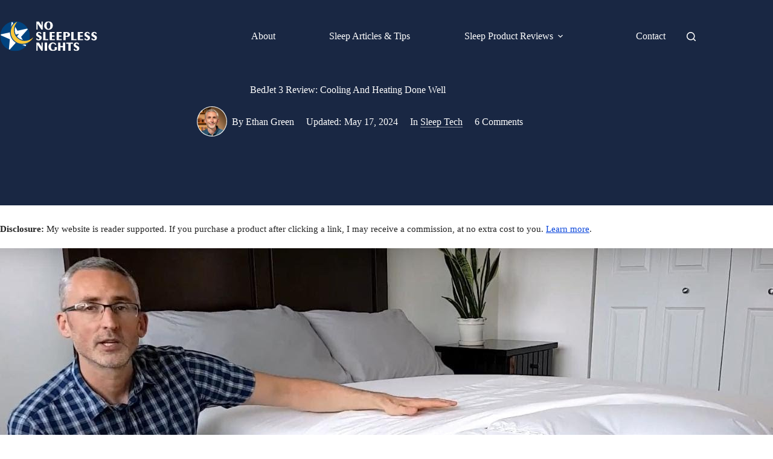

--- FILE ---
content_type: text/html; charset=UTF-8
request_url: https://www.nosleeplessnights.com/bedjet-3/
body_size: 34876
content:
<!doctype html>
<html lang="en-US">
<head><meta charset="UTF-8"><script>if(navigator.userAgent.match(/MSIE|Internet Explorer/i)||navigator.userAgent.match(/Trident\/7\..*?rv:11/i)){var href=document.location.href;if(!href.match(/[?&]nowprocket/)){if(href.indexOf("?")==-1){if(href.indexOf("#")==-1){document.location.href=href+"?nowprocket=1"}else{document.location.href=href.replace("#","?nowprocket=1#")}}else{if(href.indexOf("#")==-1){document.location.href=href+"&nowprocket=1"}else{document.location.href=href.replace("#","&nowprocket=1#")}}}}</script><script>(()=>{class RocketLazyLoadScripts{constructor(){this.v="2.0.4",this.userEvents=["keydown","keyup","mousedown","mouseup","mousemove","mouseover","mouseout","touchmove","touchstart","touchend","touchcancel","wheel","click","dblclick","input"],this.attributeEvents=["onblur","onclick","oncontextmenu","ondblclick","onfocus","onmousedown","onmouseenter","onmouseleave","onmousemove","onmouseout","onmouseover","onmouseup","onmousewheel","onscroll","onsubmit"]}async t(){this.i(),this.o(),/iP(ad|hone)/.test(navigator.userAgent)&&this.h(),this.u(),this.l(this),this.m(),this.k(this),this.p(this),this._(),await Promise.all([this.R(),this.L()]),this.lastBreath=Date.now(),this.S(this),this.P(),this.D(),this.O(),this.M(),await this.C(this.delayedScripts.normal),await this.C(this.delayedScripts.defer),await this.C(this.delayedScripts.async),await this.T(),await this.F(),await this.j(),await this.A(),window.dispatchEvent(new Event("rocket-allScriptsLoaded")),this.everythingLoaded=!0,this.lastTouchEnd&&await new Promise(t=>setTimeout(t,500-Date.now()+this.lastTouchEnd)),this.I(),this.H(),this.U(),this.W()}i(){this.CSPIssue=sessionStorage.getItem("rocketCSPIssue"),document.addEventListener("securitypolicyviolation",t=>{this.CSPIssue||"script-src-elem"!==t.violatedDirective||"data"!==t.blockedURI||(this.CSPIssue=!0,sessionStorage.setItem("rocketCSPIssue",!0))},{isRocket:!0})}o(){window.addEventListener("pageshow",t=>{this.persisted=t.persisted,this.realWindowLoadedFired=!0},{isRocket:!0}),window.addEventListener("pagehide",()=>{this.onFirstUserAction=null},{isRocket:!0})}h(){let t;function e(e){t=e}window.addEventListener("touchstart",e,{isRocket:!0}),window.addEventListener("touchend",function i(o){o.changedTouches[0]&&t.changedTouches[0]&&Math.abs(o.changedTouches[0].pageX-t.changedTouches[0].pageX)<10&&Math.abs(o.changedTouches[0].pageY-t.changedTouches[0].pageY)<10&&o.timeStamp-t.timeStamp<200&&(window.removeEventListener("touchstart",e,{isRocket:!0}),window.removeEventListener("touchend",i,{isRocket:!0}),"INPUT"===o.target.tagName&&"text"===o.target.type||(o.target.dispatchEvent(new TouchEvent("touchend",{target:o.target,bubbles:!0})),o.target.dispatchEvent(new MouseEvent("mouseover",{target:o.target,bubbles:!0})),o.target.dispatchEvent(new PointerEvent("click",{target:o.target,bubbles:!0,cancelable:!0,detail:1,clientX:o.changedTouches[0].clientX,clientY:o.changedTouches[0].clientY})),event.preventDefault()))},{isRocket:!0})}q(t){this.userActionTriggered||("mousemove"!==t.type||this.firstMousemoveIgnored?"keyup"===t.type||"mouseover"===t.type||"mouseout"===t.type||(this.userActionTriggered=!0,this.onFirstUserAction&&this.onFirstUserAction()):this.firstMousemoveIgnored=!0),"click"===t.type&&t.preventDefault(),t.stopPropagation(),t.stopImmediatePropagation(),"touchstart"===this.lastEvent&&"touchend"===t.type&&(this.lastTouchEnd=Date.now()),"click"===t.type&&(this.lastTouchEnd=0),this.lastEvent=t.type,t.composedPath&&t.composedPath()[0].getRootNode()instanceof ShadowRoot&&(t.rocketTarget=t.composedPath()[0]),this.savedUserEvents.push(t)}u(){this.savedUserEvents=[],this.userEventHandler=this.q.bind(this),this.userEvents.forEach(t=>window.addEventListener(t,this.userEventHandler,{passive:!1,isRocket:!0})),document.addEventListener("visibilitychange",this.userEventHandler,{isRocket:!0})}U(){this.userEvents.forEach(t=>window.removeEventListener(t,this.userEventHandler,{passive:!1,isRocket:!0})),document.removeEventListener("visibilitychange",this.userEventHandler,{isRocket:!0}),this.savedUserEvents.forEach(t=>{(t.rocketTarget||t.target).dispatchEvent(new window[t.constructor.name](t.type,t))})}m(){const t="return false",e=Array.from(this.attributeEvents,t=>"data-rocket-"+t),i="["+this.attributeEvents.join("],[")+"]",o="[data-rocket-"+this.attributeEvents.join("],[data-rocket-")+"]",s=(e,i,o)=>{o&&o!==t&&(e.setAttribute("data-rocket-"+i,o),e["rocket"+i]=new Function("event",o),e.setAttribute(i,t))};new MutationObserver(t=>{for(const n of t)"attributes"===n.type&&(n.attributeName.startsWith("data-rocket-")||this.everythingLoaded?n.attributeName.startsWith("data-rocket-")&&this.everythingLoaded&&this.N(n.target,n.attributeName.substring(12)):s(n.target,n.attributeName,n.target.getAttribute(n.attributeName))),"childList"===n.type&&n.addedNodes.forEach(t=>{if(t.nodeType===Node.ELEMENT_NODE)if(this.everythingLoaded)for(const i of[t,...t.querySelectorAll(o)])for(const t of i.getAttributeNames())e.includes(t)&&this.N(i,t.substring(12));else for(const e of[t,...t.querySelectorAll(i)])for(const t of e.getAttributeNames())this.attributeEvents.includes(t)&&s(e,t,e.getAttribute(t))})}).observe(document,{subtree:!0,childList:!0,attributeFilter:[...this.attributeEvents,...e]})}I(){this.attributeEvents.forEach(t=>{document.querySelectorAll("[data-rocket-"+t+"]").forEach(e=>{this.N(e,t)})})}N(t,e){const i=t.getAttribute("data-rocket-"+e);i&&(t.setAttribute(e,i),t.removeAttribute("data-rocket-"+e))}k(t){Object.defineProperty(HTMLElement.prototype,"onclick",{get(){return this.rocketonclick||null},set(e){this.rocketonclick=e,this.setAttribute(t.everythingLoaded?"onclick":"data-rocket-onclick","this.rocketonclick(event)")}})}S(t){function e(e,i){let o=e[i];e[i]=null,Object.defineProperty(e,i,{get:()=>o,set(s){t.everythingLoaded?o=s:e["rocket"+i]=o=s}})}e(document,"onreadystatechange"),e(window,"onload"),e(window,"onpageshow");try{Object.defineProperty(document,"readyState",{get:()=>t.rocketReadyState,set(e){t.rocketReadyState=e},configurable:!0}),document.readyState="loading"}catch(t){console.log("WPRocket DJE readyState conflict, bypassing")}}l(t){this.originalAddEventListener=EventTarget.prototype.addEventListener,this.originalRemoveEventListener=EventTarget.prototype.removeEventListener,this.savedEventListeners=[],EventTarget.prototype.addEventListener=function(e,i,o){o&&o.isRocket||!t.B(e,this)&&!t.userEvents.includes(e)||t.B(e,this)&&!t.userActionTriggered||e.startsWith("rocket-")||t.everythingLoaded?t.originalAddEventListener.call(this,e,i,o):(t.savedEventListeners.push({target:this,remove:!1,type:e,func:i,options:o}),"mouseenter"!==e&&"mouseleave"!==e||t.originalAddEventListener.call(this,e,t.savedUserEvents.push,o))},EventTarget.prototype.removeEventListener=function(e,i,o){o&&o.isRocket||!t.B(e,this)&&!t.userEvents.includes(e)||t.B(e,this)&&!t.userActionTriggered||e.startsWith("rocket-")||t.everythingLoaded?t.originalRemoveEventListener.call(this,e,i,o):t.savedEventListeners.push({target:this,remove:!0,type:e,func:i,options:o})}}J(t,e){this.savedEventListeners=this.savedEventListeners.filter(i=>{let o=i.type,s=i.target||window;return e!==o||t!==s||(this.B(o,s)&&(i.type="rocket-"+o),this.$(i),!1)})}H(){EventTarget.prototype.addEventListener=this.originalAddEventListener,EventTarget.prototype.removeEventListener=this.originalRemoveEventListener,this.savedEventListeners.forEach(t=>this.$(t))}$(t){t.remove?this.originalRemoveEventListener.call(t.target,t.type,t.func,t.options):this.originalAddEventListener.call(t.target,t.type,t.func,t.options)}p(t){let e;function i(e){return t.everythingLoaded?e:e.split(" ").map(t=>"load"===t||t.startsWith("load.")?"rocket-jquery-load":t).join(" ")}function o(o){function s(e){const s=o.fn[e];o.fn[e]=o.fn.init.prototype[e]=function(){return this[0]===window&&t.userActionTriggered&&("string"==typeof arguments[0]||arguments[0]instanceof String?arguments[0]=i(arguments[0]):"object"==typeof arguments[0]&&Object.keys(arguments[0]).forEach(t=>{const e=arguments[0][t];delete arguments[0][t],arguments[0][i(t)]=e})),s.apply(this,arguments),this}}if(o&&o.fn&&!t.allJQueries.includes(o)){const e={DOMContentLoaded:[],"rocket-DOMContentLoaded":[]};for(const t in e)document.addEventListener(t,()=>{e[t].forEach(t=>t())},{isRocket:!0});o.fn.ready=o.fn.init.prototype.ready=function(i){function s(){parseInt(o.fn.jquery)>2?setTimeout(()=>i.bind(document)(o)):i.bind(document)(o)}return"function"==typeof i&&(t.realDomReadyFired?!t.userActionTriggered||t.fauxDomReadyFired?s():e["rocket-DOMContentLoaded"].push(s):e.DOMContentLoaded.push(s)),o([])},s("on"),s("one"),s("off"),t.allJQueries.push(o)}e=o}t.allJQueries=[],o(window.jQuery),Object.defineProperty(window,"jQuery",{get:()=>e,set(t){o(t)}})}P(){const t=new Map;document.write=document.writeln=function(e){const i=document.currentScript,o=document.createRange(),s=i.parentElement;let n=t.get(i);void 0===n&&(n=i.nextSibling,t.set(i,n));const c=document.createDocumentFragment();o.setStart(c,0),c.appendChild(o.createContextualFragment(e)),s.insertBefore(c,n)}}async R(){return new Promise(t=>{this.userActionTriggered?t():this.onFirstUserAction=t})}async L(){return new Promise(t=>{document.addEventListener("DOMContentLoaded",()=>{this.realDomReadyFired=!0,t()},{isRocket:!0})})}async j(){return this.realWindowLoadedFired?Promise.resolve():new Promise(t=>{window.addEventListener("load",t,{isRocket:!0})})}M(){this.pendingScripts=[];this.scriptsMutationObserver=new MutationObserver(t=>{for(const e of t)e.addedNodes.forEach(t=>{"SCRIPT"!==t.tagName||t.noModule||t.isWPRocket||this.pendingScripts.push({script:t,promise:new Promise(e=>{const i=()=>{const i=this.pendingScripts.findIndex(e=>e.script===t);i>=0&&this.pendingScripts.splice(i,1),e()};t.addEventListener("load",i,{isRocket:!0}),t.addEventListener("error",i,{isRocket:!0}),setTimeout(i,1e3)})})})}),this.scriptsMutationObserver.observe(document,{childList:!0,subtree:!0})}async F(){await this.X(),this.pendingScripts.length?(await this.pendingScripts[0].promise,await this.F()):this.scriptsMutationObserver.disconnect()}D(){this.delayedScripts={normal:[],async:[],defer:[]},document.querySelectorAll("script[type$=rocketlazyloadscript]").forEach(t=>{t.hasAttribute("data-rocket-src")?t.hasAttribute("async")&&!1!==t.async?this.delayedScripts.async.push(t):t.hasAttribute("defer")&&!1!==t.defer||"module"===t.getAttribute("data-rocket-type")?this.delayedScripts.defer.push(t):this.delayedScripts.normal.push(t):this.delayedScripts.normal.push(t)})}async _(){await this.L();let t=[];document.querySelectorAll("script[type$=rocketlazyloadscript][data-rocket-src]").forEach(e=>{let i=e.getAttribute("data-rocket-src");if(i&&!i.startsWith("data:")){i.startsWith("//")&&(i=location.protocol+i);try{const o=new URL(i).origin;o!==location.origin&&t.push({src:o,crossOrigin:e.crossOrigin||"module"===e.getAttribute("data-rocket-type")})}catch(t){}}}),t=[...new Map(t.map(t=>[JSON.stringify(t),t])).values()],this.Y(t,"preconnect")}async G(t){if(await this.K(),!0!==t.noModule||!("noModule"in HTMLScriptElement.prototype))return new Promise(e=>{let i;function o(){(i||t).setAttribute("data-rocket-status","executed"),e()}try{if(navigator.userAgent.includes("Firefox/")||""===navigator.vendor||this.CSPIssue)i=document.createElement("script"),[...t.attributes].forEach(t=>{let e=t.nodeName;"type"!==e&&("data-rocket-type"===e&&(e="type"),"data-rocket-src"===e&&(e="src"),i.setAttribute(e,t.nodeValue))}),t.text&&(i.text=t.text),t.nonce&&(i.nonce=t.nonce),i.hasAttribute("src")?(i.addEventListener("load",o,{isRocket:!0}),i.addEventListener("error",()=>{i.setAttribute("data-rocket-status","failed-network"),e()},{isRocket:!0}),setTimeout(()=>{i.isConnected||e()},1)):(i.text=t.text,o()),i.isWPRocket=!0,t.parentNode.replaceChild(i,t);else{const i=t.getAttribute("data-rocket-type"),s=t.getAttribute("data-rocket-src");i?(t.type=i,t.removeAttribute("data-rocket-type")):t.removeAttribute("type"),t.addEventListener("load",o,{isRocket:!0}),t.addEventListener("error",i=>{this.CSPIssue&&i.target.src.startsWith("data:")?(console.log("WPRocket: CSP fallback activated"),t.removeAttribute("src"),this.G(t).then(e)):(t.setAttribute("data-rocket-status","failed-network"),e())},{isRocket:!0}),s?(t.fetchPriority="high",t.removeAttribute("data-rocket-src"),t.src=s):t.src="data:text/javascript;base64,"+window.btoa(unescape(encodeURIComponent(t.text)))}}catch(i){t.setAttribute("data-rocket-status","failed-transform"),e()}});t.setAttribute("data-rocket-status","skipped")}async C(t){const e=t.shift();return e?(e.isConnected&&await this.G(e),this.C(t)):Promise.resolve()}O(){this.Y([...this.delayedScripts.normal,...this.delayedScripts.defer,...this.delayedScripts.async],"preload")}Y(t,e){this.trash=this.trash||[];let i=!0;var o=document.createDocumentFragment();t.forEach(t=>{const s=t.getAttribute&&t.getAttribute("data-rocket-src")||t.src;if(s&&!s.startsWith("data:")){const n=document.createElement("link");n.href=s,n.rel=e,"preconnect"!==e&&(n.as="script",n.fetchPriority=i?"high":"low"),t.getAttribute&&"module"===t.getAttribute("data-rocket-type")&&(n.crossOrigin=!0),t.crossOrigin&&(n.crossOrigin=t.crossOrigin),t.integrity&&(n.integrity=t.integrity),t.nonce&&(n.nonce=t.nonce),o.appendChild(n),this.trash.push(n),i=!1}}),document.head.appendChild(o)}W(){this.trash.forEach(t=>t.remove())}async T(){try{document.readyState="interactive"}catch(t){}this.fauxDomReadyFired=!0;try{await this.K(),this.J(document,"readystatechange"),document.dispatchEvent(new Event("rocket-readystatechange")),await this.K(),document.rocketonreadystatechange&&document.rocketonreadystatechange(),await this.K(),this.J(document,"DOMContentLoaded"),document.dispatchEvent(new Event("rocket-DOMContentLoaded")),await this.K(),this.J(window,"DOMContentLoaded"),window.dispatchEvent(new Event("rocket-DOMContentLoaded"))}catch(t){console.error(t)}}async A(){try{document.readyState="complete"}catch(t){}try{await this.K(),this.J(document,"readystatechange"),document.dispatchEvent(new Event("rocket-readystatechange")),await this.K(),document.rocketonreadystatechange&&document.rocketonreadystatechange(),await this.K(),this.J(window,"load"),window.dispatchEvent(new Event("rocket-load")),await this.K(),window.rocketonload&&window.rocketonload(),await this.K(),this.allJQueries.forEach(t=>t(window).trigger("rocket-jquery-load")),await this.K(),this.J(window,"pageshow");const t=new Event("rocket-pageshow");t.persisted=this.persisted,window.dispatchEvent(t),await this.K(),window.rocketonpageshow&&window.rocketonpageshow({persisted:this.persisted})}catch(t){console.error(t)}}async K(){Date.now()-this.lastBreath>45&&(await this.X(),this.lastBreath=Date.now())}async X(){return document.hidden?new Promise(t=>setTimeout(t)):new Promise(t=>requestAnimationFrame(t))}B(t,e){return e===document&&"readystatechange"===t||(e===document&&"DOMContentLoaded"===t||(e===window&&"DOMContentLoaded"===t||(e===window&&"load"===t||e===window&&"pageshow"===t)))}static run(){(new RocketLazyLoadScripts).t()}}RocketLazyLoadScripts.run()})();</script>
	
	
	<meta name="viewport" content="width=device-width, initial-scale=1, maximum-scale=5, viewport-fit=cover">
	<link rel="profile" href="https://gmpg.org/xfn/11">

	<meta name='robots' content='index, follow, max-image-preview:large, max-snippet:-1, max-video-preview:-1' />

	<!-- This site is optimized with the Yoast SEO Premium plugin v26.6 (Yoast SEO v26.6) - https://yoast.com/wordpress/plugins/seo/ -->
	<title>BedJet 3 Review: Cooling And Heating Done Well</title><link rel="preload" data-rocket-preload as="image" href="https://i.ytimg.com/vi/t6i1j3tw8mQ/maxresdefault.jpg" fetchpriority="high">
	<meta name="description" content="The BedJet 3 kept me and my partner nice and cool in bed in hot weather, and comfortable warm in cold weather." />
	<link rel="canonical" href="https://www.nosleeplessnights.com/bedjet-3/" />
	<meta property="og:locale" content="en_US" />
	<meta property="og:type" content="article" />
	<meta property="og:title" content="BedJet 3 Review: Cooling And Heating Done Well" />
	<meta property="og:description" content="The BedJet 3 kept me and my partner nice and cool in bed in hot weather, and comfortable warm in cold weather." />
	<meta property="og:url" content="https://www.nosleeplessnights.com/bedjet-3/" />
	<meta property="og:site_name" content="No Sleepless Nights" />
	<meta property="article:publisher" content="https://www.facebook.com/nosleeplessnights" />
	<meta property="article:author" content="https://www.facebook.com/nosleeplessnights" />
	<meta property="article:published_time" content="2019-07-10T17:25:05+00:00" />
	<meta property="article:modified_time" content="2024-05-17T14:42:01+00:00" />
	<meta property="og:image" content="https://www.nosleeplessnights.com/wp-content/uploads/2024/05/bedjet-3-climate-comfort.jpg" />
	<meta property="og:image:width" content="1400" />
	<meta property="og:image:height" content="788" />
	<meta property="og:image:type" content="image/jpeg" />
	<meta name="author" content="Ethan Green" />
	<meta name="twitter:card" content="summary_large_image" />
	<meta name="twitter:creator" content="@https://twitter.com/NoSleepless" />
	<meta name="twitter:site" content="@NoSleepless" />
	<meta name="twitter:label1" content="Written by" />
	<meta name="twitter:data1" content="Ethan Green" />
	<meta name="twitter:label2" content="Est. reading time" />
	<meta name="twitter:data2" content="16 minutes" />
	<script type="application/ld+json" class="yoast-schema-graph">{"@context":"https://schema.org","@graph":[{"@type":"Article","@id":"https://www.nosleeplessnights.com/bedjet-3/#article","isPartOf":{"@id":"https://www.nosleeplessnights.com/bedjet-3/"},"author":{"name":"Ethan Green","@id":"https://www.nosleeplessnights.com/#/schema/person/54c8efbe2df2f337f9a5876e0727decb"},"headline":"BedJet 3 Review: Cooling And Heating Done Well","datePublished":"2019-07-10T17:25:05+00:00","dateModified":"2024-05-17T14:42:01+00:00","mainEntityOfPage":{"@id":"https://www.nosleeplessnights.com/bedjet-3/"},"wordCount":3121,"commentCount":6,"publisher":{"@id":"https://www.nosleeplessnights.com/#/schema/person/54c8efbe2df2f337f9a5876e0727decb"},"image":{"@id":"https://www.nosleeplessnights.com/bedjet-3/#primaryimage"},"thumbnailUrl":"https://www.nosleeplessnights.com/wp-content/uploads/2024/05/bedjet-3-climate-comfort.jpg","articleSection":["Sleep Tech"],"inLanguage":"en-US","potentialAction":[{"@type":"CommentAction","name":"Comment","target":["https://www.nosleeplessnights.com/bedjet-3/#respond"]}]},{"@type":"WebPage","@id":"https://www.nosleeplessnights.com/bedjet-3/","url":"https://www.nosleeplessnights.com/bedjet-3/","name":"BedJet 3 Review: Cooling And Heating Done Well","isPartOf":{"@id":"https://www.nosleeplessnights.com/#website"},"primaryImageOfPage":{"@id":"https://www.nosleeplessnights.com/bedjet-3/#primaryimage"},"image":{"@id":"https://www.nosleeplessnights.com/bedjet-3/#primaryimage"},"thumbnailUrl":"https://www.nosleeplessnights.com/wp-content/uploads/2024/05/bedjet-3-climate-comfort.jpg","datePublished":"2019-07-10T17:25:05+00:00","dateModified":"2024-05-17T14:42:01+00:00","description":"The BedJet 3 kept me and my partner nice and cool in bed in hot weather, and comfortable warm in cold weather.","breadcrumb":{"@id":"https://www.nosleeplessnights.com/bedjet-3/#breadcrumb"},"inLanguage":"en-US","potentialAction":[{"@type":"ReadAction","target":["https://www.nosleeplessnights.com/bedjet-3/"]}]},{"@type":"ImageObject","inLanguage":"en-US","@id":"https://www.nosleeplessnights.com/bedjet-3/#primaryimage","url":"https://www.nosleeplessnights.com/wp-content/uploads/2024/05/bedjet-3-climate-comfort.jpg","contentUrl":"https://www.nosleeplessnights.com/wp-content/uploads/2024/05/bedjet-3-climate-comfort.jpg","width":1400,"height":788,"caption":"BedJet 3"},{"@type":"BreadcrumbList","@id":"https://www.nosleeplessnights.com/bedjet-3/#breadcrumb","itemListElement":[{"@type":"ListItem","position":1,"name":"Home","item":"https://www.nosleeplessnights.com/"},{"@type":"ListItem","position":2,"name":"The No Sleepless Nights Blog","item":"https://www.nosleeplessnights.com/blog/"},{"@type":"ListItem","position":3,"name":"BedJet 3 Review: Cooling And Heating Done Well"}]},{"@type":"WebSite","@id":"https://www.nosleeplessnights.com/#website","url":"https://www.nosleeplessnights.com/","name":"No Sleepless Nights","description":"Helping You Sleep Better","publisher":{"@id":"https://www.nosleeplessnights.com/#/schema/person/54c8efbe2df2f337f9a5876e0727decb"},"potentialAction":[{"@type":"SearchAction","target":{"@type":"EntryPoint","urlTemplate":"https://www.nosleeplessnights.com/?s={search_term_string}"},"query-input":{"@type":"PropertyValueSpecification","valueRequired":true,"valueName":"search_term_string"}}],"inLanguage":"en-US"},{"@type":["Person","Organization"],"@id":"https://www.nosleeplessnights.com/#/schema/person/54c8efbe2df2f337f9a5876e0727decb","name":"Ethan Green","image":{"@type":"ImageObject","inLanguage":"en-US","@id":"https://www.nosleeplessnights.com/#/schema/person/image/","url":"https://www.nosleeplessnights.com/wp-content/uploads/2024/05/Ethan-Green.jpg","contentUrl":"https://www.nosleeplessnights.com/wp-content/uploads/2024/05/Ethan-Green.jpg","width":1400,"height":1400,"caption":"Ethan Green"},"logo":{"@id":"https://www.nosleeplessnights.com/#/schema/person/image/"},"description":"No Sleepless Nights is the sleep blog and product review website of Ethan Green. He writes about his experience of sleep problems, shares practical sleep tips, and creates in-depth reviews of sleep products.","sameAs":["https://www.nosleeplessnights.com/about/","https://www.facebook.com/nosleeplessnights","https://x.com/https://twitter.com/NoSleepless","https://www.youtube.com/@nosleeplessnights1"],"email":"ethangreen@nosleeplessnights.com","foundingDate":"2012-05-31","numberOfEmployees":{"@type":"QuantitativeValue","minValue":"1","maxValue":"10"}}]}</script>
	<!-- / Yoast SEO Premium plugin. -->



<style id='wp-img-auto-sizes-contain-inline-css'>
img:is([sizes=auto i],[sizes^="auto," i]){contain-intrinsic-size:3000px 1500px}
/*# sourceURL=wp-img-auto-sizes-contain-inline-css */
</style>
<link rel='stylesheet' id='blocksy-dynamic-global-css' href='https://www.nosleeplessnights.com/wp-content/uploads/blocksy/css/global.css?ver=17458' media='all' />
<link rel='stylesheet' id='wp-block-library-css' href='https://www.nosleeplessnights.com/wp-includes/css/dist/block-library/style.min.css?ver=6.9' media='all' />
<style id='safe-svg-svg-icon-style-inline-css'>
.safe-svg-cover{text-align:center}.safe-svg-cover .safe-svg-inside{display:inline-block;max-width:100%}.safe-svg-cover svg{fill:currentColor;height:100%;max-height:100%;max-width:100%;width:100%}

/*# sourceURL=https://www.nosleeplessnights.com/wp-content/plugins/safe-svg/dist/safe-svg-block-frontend.css */
</style>
<style id='global-styles-inline-css'>
:root{--wp--preset--aspect-ratio--square: 1;--wp--preset--aspect-ratio--4-3: 4/3;--wp--preset--aspect-ratio--3-4: 3/4;--wp--preset--aspect-ratio--3-2: 3/2;--wp--preset--aspect-ratio--2-3: 2/3;--wp--preset--aspect-ratio--16-9: 16/9;--wp--preset--aspect-ratio--9-16: 9/16;--wp--preset--color--black: #000000;--wp--preset--color--cyan-bluish-gray: #abb8c3;--wp--preset--color--white: #ffffff;--wp--preset--color--pale-pink: #f78da7;--wp--preset--color--vivid-red: #cf2e2e;--wp--preset--color--luminous-vivid-orange: #ff6900;--wp--preset--color--luminous-vivid-amber: #fcb900;--wp--preset--color--light-green-cyan: #7bdcb5;--wp--preset--color--vivid-green-cyan: #00d084;--wp--preset--color--pale-cyan-blue: #8ed1fc;--wp--preset--color--vivid-cyan-blue: #0693e3;--wp--preset--color--vivid-purple: #9b51e0;--wp--preset--color--palette-color-1: var(--theme-palette-color-1, #1967D1);--wp--preset--color--palette-color-2: var(--theme-palette-color-2, #1559ed);--wp--preset--color--palette-color-3: var(--theme-palette-color-3, #3A4F66);--wp--preset--color--palette-color-4: var(--theme-palette-color-4, #192a3d);--wp--preset--color--palette-color-5: var(--theme-palette-color-5, #e1e8ed);--wp--preset--color--palette-color-6: var(--theme-palette-color-6, #f2f5f7);--wp--preset--color--palette-color-7: var(--theme-palette-color-7, #FAFBFC);--wp--preset--color--palette-color-8: var(--theme-palette-color-8, #ffffff);--wp--preset--gradient--vivid-cyan-blue-to-vivid-purple: linear-gradient(135deg,rgb(6,147,227) 0%,rgb(155,81,224) 100%);--wp--preset--gradient--light-green-cyan-to-vivid-green-cyan: linear-gradient(135deg,rgb(122,220,180) 0%,rgb(0,208,130) 100%);--wp--preset--gradient--luminous-vivid-amber-to-luminous-vivid-orange: linear-gradient(135deg,rgb(252,185,0) 0%,rgb(255,105,0) 100%);--wp--preset--gradient--luminous-vivid-orange-to-vivid-red: linear-gradient(135deg,rgb(255,105,0) 0%,rgb(207,46,46) 100%);--wp--preset--gradient--very-light-gray-to-cyan-bluish-gray: linear-gradient(135deg,rgb(238,238,238) 0%,rgb(169,184,195) 100%);--wp--preset--gradient--cool-to-warm-spectrum: linear-gradient(135deg,rgb(74,234,220) 0%,rgb(151,120,209) 20%,rgb(207,42,186) 40%,rgb(238,44,130) 60%,rgb(251,105,98) 80%,rgb(254,248,76) 100%);--wp--preset--gradient--blush-light-purple: linear-gradient(135deg,rgb(255,206,236) 0%,rgb(152,150,240) 100%);--wp--preset--gradient--blush-bordeaux: linear-gradient(135deg,rgb(254,205,165) 0%,rgb(254,45,45) 50%,rgb(107,0,62) 100%);--wp--preset--gradient--luminous-dusk: linear-gradient(135deg,rgb(255,203,112) 0%,rgb(199,81,192) 50%,rgb(65,88,208) 100%);--wp--preset--gradient--pale-ocean: linear-gradient(135deg,rgb(255,245,203) 0%,rgb(182,227,212) 50%,rgb(51,167,181) 100%);--wp--preset--gradient--electric-grass: linear-gradient(135deg,rgb(202,248,128) 0%,rgb(113,206,126) 100%);--wp--preset--gradient--midnight: linear-gradient(135deg,rgb(2,3,129) 0%,rgb(40,116,252) 100%);--wp--preset--gradient--juicy-peach: linear-gradient(to right, #ffecd2 0%, #fcb69f 100%);--wp--preset--gradient--young-passion: linear-gradient(to right, #ff8177 0%, #ff867a 0%, #ff8c7f 21%, #f99185 52%, #cf556c 78%, #b12a5b 100%);--wp--preset--gradient--true-sunset: linear-gradient(to right, #fa709a 0%, #fee140 100%);--wp--preset--gradient--morpheus-den: linear-gradient(to top, #30cfd0 0%, #330867 100%);--wp--preset--gradient--plum-plate: linear-gradient(135deg, #667eea 0%, #764ba2 100%);--wp--preset--gradient--aqua-splash: linear-gradient(15deg, #13547a 0%, #80d0c7 100%);--wp--preset--gradient--love-kiss: linear-gradient(to top, #ff0844 0%, #ffb199 100%);--wp--preset--gradient--new-retrowave: linear-gradient(to top, #3b41c5 0%, #a981bb 49%, #ffc8a9 100%);--wp--preset--gradient--plum-bath: linear-gradient(to top, #cc208e 0%, #6713d2 100%);--wp--preset--gradient--high-flight: linear-gradient(to right, #0acffe 0%, #495aff 100%);--wp--preset--gradient--teen-party: linear-gradient(-225deg, #FF057C 0%, #8D0B93 50%, #321575 100%);--wp--preset--gradient--fabled-sunset: linear-gradient(-225deg, #231557 0%, #44107A 29%, #FF1361 67%, #FFF800 100%);--wp--preset--gradient--arielle-smile: radial-gradient(circle 248px at center, #16d9e3 0%, #30c7ec 47%, #46aef7 100%);--wp--preset--gradient--itmeo-branding: linear-gradient(180deg, #2af598 0%, #009efd 100%);--wp--preset--gradient--deep-blue: linear-gradient(to right, #6a11cb 0%, #2575fc 100%);--wp--preset--gradient--strong-bliss: linear-gradient(to right, #f78ca0 0%, #f9748f 19%, #fd868c 60%, #fe9a8b 100%);--wp--preset--gradient--sweet-period: linear-gradient(to top, #3f51b1 0%, #5a55ae 13%, #7b5fac 25%, #8f6aae 38%, #a86aa4 50%, #cc6b8e 62%, #f18271 75%, #f3a469 87%, #f7c978 100%);--wp--preset--gradient--purple-division: linear-gradient(to top, #7028e4 0%, #e5b2ca 100%);--wp--preset--gradient--cold-evening: linear-gradient(to top, #0c3483 0%, #a2b6df 100%, #6b8cce 100%, #a2b6df 100%);--wp--preset--gradient--mountain-rock: linear-gradient(to right, #868f96 0%, #596164 100%);--wp--preset--gradient--desert-hump: linear-gradient(to top, #c79081 0%, #dfa579 100%);--wp--preset--gradient--ethernal-constance: linear-gradient(to top, #09203f 0%, #537895 100%);--wp--preset--gradient--happy-memories: linear-gradient(-60deg, #ff5858 0%, #f09819 100%);--wp--preset--gradient--grown-early: linear-gradient(to top, #0ba360 0%, #3cba92 100%);--wp--preset--gradient--morning-salad: linear-gradient(-225deg, #B7F8DB 0%, #50A7C2 100%);--wp--preset--gradient--night-call: linear-gradient(-225deg, #AC32E4 0%, #7918F2 48%, #4801FF 100%);--wp--preset--gradient--mind-crawl: linear-gradient(-225deg, #473B7B 0%, #3584A7 51%, #30D2BE 100%);--wp--preset--gradient--angel-care: linear-gradient(-225deg, #FFE29F 0%, #FFA99F 48%, #FF719A 100%);--wp--preset--gradient--juicy-cake: linear-gradient(to top, #e14fad 0%, #f9d423 100%);--wp--preset--gradient--rich-metal: linear-gradient(to right, #d7d2cc 0%, #304352 100%);--wp--preset--gradient--mole-hall: linear-gradient(-20deg, #616161 0%, #9bc5c3 100%);--wp--preset--gradient--cloudy-knoxville: linear-gradient(120deg, #fdfbfb 0%, #ebedee 100%);--wp--preset--gradient--soft-grass: linear-gradient(to top, #c1dfc4 0%, #deecdd 100%);--wp--preset--gradient--saint-petersburg: linear-gradient(135deg, #f5f7fa 0%, #c3cfe2 100%);--wp--preset--gradient--everlasting-sky: linear-gradient(135deg, #fdfcfb 0%, #e2d1c3 100%);--wp--preset--gradient--kind-steel: linear-gradient(-20deg, #e9defa 0%, #fbfcdb 100%);--wp--preset--gradient--over-sun: linear-gradient(60deg, #abecd6 0%, #fbed96 100%);--wp--preset--gradient--premium-white: linear-gradient(to top, #d5d4d0 0%, #d5d4d0 1%, #eeeeec 31%, #efeeec 75%, #e9e9e7 100%);--wp--preset--gradient--clean-mirror: linear-gradient(45deg, #93a5cf 0%, #e4efe9 100%);--wp--preset--gradient--wild-apple: linear-gradient(to top, #d299c2 0%, #fef9d7 100%);--wp--preset--gradient--snow-again: linear-gradient(to top, #e6e9f0 0%, #eef1f5 100%);--wp--preset--gradient--confident-cloud: linear-gradient(to top, #dad4ec 0%, #dad4ec 1%, #f3e7e9 100%);--wp--preset--gradient--glass-water: linear-gradient(to top, #dfe9f3 0%, white 100%);--wp--preset--gradient--perfect-white: linear-gradient(-225deg, #E3FDF5 0%, #FFE6FA 100%);--wp--preset--font-size--small: 13px;--wp--preset--font-size--medium: 20px;--wp--preset--font-size--large: clamp(22px, 1.375rem + ((1vw - 3.2px) * 0.625), 30px);--wp--preset--font-size--x-large: clamp(30px, 1.875rem + ((1vw - 3.2px) * 1.563), 50px);--wp--preset--font-size--xx-large: clamp(45px, 2.813rem + ((1vw - 3.2px) * 2.734), 80px);--wp--preset--spacing--20: 0.44rem;--wp--preset--spacing--30: 0.67rem;--wp--preset--spacing--40: 1rem;--wp--preset--spacing--50: 1.5rem;--wp--preset--spacing--60: 2.25rem;--wp--preset--spacing--70: 3.38rem;--wp--preset--spacing--80: 5.06rem;--wp--preset--shadow--natural: 6px 6px 9px rgba(0, 0, 0, 0.2);--wp--preset--shadow--deep: 12px 12px 50px rgba(0, 0, 0, 0.4);--wp--preset--shadow--sharp: 6px 6px 0px rgba(0, 0, 0, 0.2);--wp--preset--shadow--outlined: 6px 6px 0px -3px rgb(255, 255, 255), 6px 6px rgb(0, 0, 0);--wp--preset--shadow--crisp: 6px 6px 0px rgb(0, 0, 0);}:root { --wp--style--global--content-size: var(--theme-block-max-width);--wp--style--global--wide-size: var(--theme-block-wide-max-width); }:where(body) { margin: 0; }.wp-site-blocks > .alignleft { float: left; margin-right: 2em; }.wp-site-blocks > .alignright { float: right; margin-left: 2em; }.wp-site-blocks > .aligncenter { justify-content: center; margin-left: auto; margin-right: auto; }:where(.wp-site-blocks) > * { margin-block-start: var(--theme-content-spacing); margin-block-end: 0; }:where(.wp-site-blocks) > :first-child { margin-block-start: 0; }:where(.wp-site-blocks) > :last-child { margin-block-end: 0; }:root { --wp--style--block-gap: var(--theme-content-spacing); }:root :where(.is-layout-flow) > :first-child{margin-block-start: 0;}:root :where(.is-layout-flow) > :last-child{margin-block-end: 0;}:root :where(.is-layout-flow) > *{margin-block-start: var(--theme-content-spacing);margin-block-end: 0;}:root :where(.is-layout-constrained) > :first-child{margin-block-start: 0;}:root :where(.is-layout-constrained) > :last-child{margin-block-end: 0;}:root :where(.is-layout-constrained) > *{margin-block-start: var(--theme-content-spacing);margin-block-end: 0;}:root :where(.is-layout-flex){gap: var(--theme-content-spacing);}:root :where(.is-layout-grid){gap: var(--theme-content-spacing);}.is-layout-flow > .alignleft{float: left;margin-inline-start: 0;margin-inline-end: 2em;}.is-layout-flow > .alignright{float: right;margin-inline-start: 2em;margin-inline-end: 0;}.is-layout-flow > .aligncenter{margin-left: auto !important;margin-right: auto !important;}.is-layout-constrained > .alignleft{float: left;margin-inline-start: 0;margin-inline-end: 2em;}.is-layout-constrained > .alignright{float: right;margin-inline-start: 2em;margin-inline-end: 0;}.is-layout-constrained > .aligncenter{margin-left: auto !important;margin-right: auto !important;}.is-layout-constrained > :where(:not(.alignleft):not(.alignright):not(.alignfull)){max-width: var(--wp--style--global--content-size);margin-left: auto !important;margin-right: auto !important;}.is-layout-constrained > .alignwide{max-width: var(--wp--style--global--wide-size);}body .is-layout-flex{display: flex;}.is-layout-flex{flex-wrap: wrap;align-items: center;}.is-layout-flex > :is(*, div){margin: 0;}body .is-layout-grid{display: grid;}.is-layout-grid > :is(*, div){margin: 0;}body{padding-top: 0px;padding-right: 0px;padding-bottom: 0px;padding-left: 0px;}:root :where(.wp-element-button, .wp-block-button__link){font-style: inherit;font-weight: inherit;letter-spacing: inherit;text-transform: inherit;}.has-black-color{color: var(--wp--preset--color--black) !important;}.has-cyan-bluish-gray-color{color: var(--wp--preset--color--cyan-bluish-gray) !important;}.has-white-color{color: var(--wp--preset--color--white) !important;}.has-pale-pink-color{color: var(--wp--preset--color--pale-pink) !important;}.has-vivid-red-color{color: var(--wp--preset--color--vivid-red) !important;}.has-luminous-vivid-orange-color{color: var(--wp--preset--color--luminous-vivid-orange) !important;}.has-luminous-vivid-amber-color{color: var(--wp--preset--color--luminous-vivid-amber) !important;}.has-light-green-cyan-color{color: var(--wp--preset--color--light-green-cyan) !important;}.has-vivid-green-cyan-color{color: var(--wp--preset--color--vivid-green-cyan) !important;}.has-pale-cyan-blue-color{color: var(--wp--preset--color--pale-cyan-blue) !important;}.has-vivid-cyan-blue-color{color: var(--wp--preset--color--vivid-cyan-blue) !important;}.has-vivid-purple-color{color: var(--wp--preset--color--vivid-purple) !important;}.has-palette-color-1-color{color: var(--wp--preset--color--palette-color-1) !important;}.has-palette-color-2-color{color: var(--wp--preset--color--palette-color-2) !important;}.has-palette-color-3-color{color: var(--wp--preset--color--palette-color-3) !important;}.has-palette-color-4-color{color: var(--wp--preset--color--palette-color-4) !important;}.has-palette-color-5-color{color: var(--wp--preset--color--palette-color-5) !important;}.has-palette-color-6-color{color: var(--wp--preset--color--palette-color-6) !important;}.has-palette-color-7-color{color: var(--wp--preset--color--palette-color-7) !important;}.has-palette-color-8-color{color: var(--wp--preset--color--palette-color-8) !important;}.has-black-background-color{background-color: var(--wp--preset--color--black) !important;}.has-cyan-bluish-gray-background-color{background-color: var(--wp--preset--color--cyan-bluish-gray) !important;}.has-white-background-color{background-color: var(--wp--preset--color--white) !important;}.has-pale-pink-background-color{background-color: var(--wp--preset--color--pale-pink) !important;}.has-vivid-red-background-color{background-color: var(--wp--preset--color--vivid-red) !important;}.has-luminous-vivid-orange-background-color{background-color: var(--wp--preset--color--luminous-vivid-orange) !important;}.has-luminous-vivid-amber-background-color{background-color: var(--wp--preset--color--luminous-vivid-amber) !important;}.has-light-green-cyan-background-color{background-color: var(--wp--preset--color--light-green-cyan) !important;}.has-vivid-green-cyan-background-color{background-color: var(--wp--preset--color--vivid-green-cyan) !important;}.has-pale-cyan-blue-background-color{background-color: var(--wp--preset--color--pale-cyan-blue) !important;}.has-vivid-cyan-blue-background-color{background-color: var(--wp--preset--color--vivid-cyan-blue) !important;}.has-vivid-purple-background-color{background-color: var(--wp--preset--color--vivid-purple) !important;}.has-palette-color-1-background-color{background-color: var(--wp--preset--color--palette-color-1) !important;}.has-palette-color-2-background-color{background-color: var(--wp--preset--color--palette-color-2) !important;}.has-palette-color-3-background-color{background-color: var(--wp--preset--color--palette-color-3) !important;}.has-palette-color-4-background-color{background-color: var(--wp--preset--color--palette-color-4) !important;}.has-palette-color-5-background-color{background-color: var(--wp--preset--color--palette-color-5) !important;}.has-palette-color-6-background-color{background-color: var(--wp--preset--color--palette-color-6) !important;}.has-palette-color-7-background-color{background-color: var(--wp--preset--color--palette-color-7) !important;}.has-palette-color-8-background-color{background-color: var(--wp--preset--color--palette-color-8) !important;}.has-black-border-color{border-color: var(--wp--preset--color--black) !important;}.has-cyan-bluish-gray-border-color{border-color: var(--wp--preset--color--cyan-bluish-gray) !important;}.has-white-border-color{border-color: var(--wp--preset--color--white) !important;}.has-pale-pink-border-color{border-color: var(--wp--preset--color--pale-pink) !important;}.has-vivid-red-border-color{border-color: var(--wp--preset--color--vivid-red) !important;}.has-luminous-vivid-orange-border-color{border-color: var(--wp--preset--color--luminous-vivid-orange) !important;}.has-luminous-vivid-amber-border-color{border-color: var(--wp--preset--color--luminous-vivid-amber) !important;}.has-light-green-cyan-border-color{border-color: var(--wp--preset--color--light-green-cyan) !important;}.has-vivid-green-cyan-border-color{border-color: var(--wp--preset--color--vivid-green-cyan) !important;}.has-pale-cyan-blue-border-color{border-color: var(--wp--preset--color--pale-cyan-blue) !important;}.has-vivid-cyan-blue-border-color{border-color: var(--wp--preset--color--vivid-cyan-blue) !important;}.has-vivid-purple-border-color{border-color: var(--wp--preset--color--vivid-purple) !important;}.has-palette-color-1-border-color{border-color: var(--wp--preset--color--palette-color-1) !important;}.has-palette-color-2-border-color{border-color: var(--wp--preset--color--palette-color-2) !important;}.has-palette-color-3-border-color{border-color: var(--wp--preset--color--palette-color-3) !important;}.has-palette-color-4-border-color{border-color: var(--wp--preset--color--palette-color-4) !important;}.has-palette-color-5-border-color{border-color: var(--wp--preset--color--palette-color-5) !important;}.has-palette-color-6-border-color{border-color: var(--wp--preset--color--palette-color-6) !important;}.has-palette-color-7-border-color{border-color: var(--wp--preset--color--palette-color-7) !important;}.has-palette-color-8-border-color{border-color: var(--wp--preset--color--palette-color-8) !important;}.has-vivid-cyan-blue-to-vivid-purple-gradient-background{background: var(--wp--preset--gradient--vivid-cyan-blue-to-vivid-purple) !important;}.has-light-green-cyan-to-vivid-green-cyan-gradient-background{background: var(--wp--preset--gradient--light-green-cyan-to-vivid-green-cyan) !important;}.has-luminous-vivid-amber-to-luminous-vivid-orange-gradient-background{background: var(--wp--preset--gradient--luminous-vivid-amber-to-luminous-vivid-orange) !important;}.has-luminous-vivid-orange-to-vivid-red-gradient-background{background: var(--wp--preset--gradient--luminous-vivid-orange-to-vivid-red) !important;}.has-very-light-gray-to-cyan-bluish-gray-gradient-background{background: var(--wp--preset--gradient--very-light-gray-to-cyan-bluish-gray) !important;}.has-cool-to-warm-spectrum-gradient-background{background: var(--wp--preset--gradient--cool-to-warm-spectrum) !important;}.has-blush-light-purple-gradient-background{background: var(--wp--preset--gradient--blush-light-purple) !important;}.has-blush-bordeaux-gradient-background{background: var(--wp--preset--gradient--blush-bordeaux) !important;}.has-luminous-dusk-gradient-background{background: var(--wp--preset--gradient--luminous-dusk) !important;}.has-pale-ocean-gradient-background{background: var(--wp--preset--gradient--pale-ocean) !important;}.has-electric-grass-gradient-background{background: var(--wp--preset--gradient--electric-grass) !important;}.has-midnight-gradient-background{background: var(--wp--preset--gradient--midnight) !important;}.has-juicy-peach-gradient-background{background: var(--wp--preset--gradient--juicy-peach) !important;}.has-young-passion-gradient-background{background: var(--wp--preset--gradient--young-passion) !important;}.has-true-sunset-gradient-background{background: var(--wp--preset--gradient--true-sunset) !important;}.has-morpheus-den-gradient-background{background: var(--wp--preset--gradient--morpheus-den) !important;}.has-plum-plate-gradient-background{background: var(--wp--preset--gradient--plum-plate) !important;}.has-aqua-splash-gradient-background{background: var(--wp--preset--gradient--aqua-splash) !important;}.has-love-kiss-gradient-background{background: var(--wp--preset--gradient--love-kiss) !important;}.has-new-retrowave-gradient-background{background: var(--wp--preset--gradient--new-retrowave) !important;}.has-plum-bath-gradient-background{background: var(--wp--preset--gradient--plum-bath) !important;}.has-high-flight-gradient-background{background: var(--wp--preset--gradient--high-flight) !important;}.has-teen-party-gradient-background{background: var(--wp--preset--gradient--teen-party) !important;}.has-fabled-sunset-gradient-background{background: var(--wp--preset--gradient--fabled-sunset) !important;}.has-arielle-smile-gradient-background{background: var(--wp--preset--gradient--arielle-smile) !important;}.has-itmeo-branding-gradient-background{background: var(--wp--preset--gradient--itmeo-branding) !important;}.has-deep-blue-gradient-background{background: var(--wp--preset--gradient--deep-blue) !important;}.has-strong-bliss-gradient-background{background: var(--wp--preset--gradient--strong-bliss) !important;}.has-sweet-period-gradient-background{background: var(--wp--preset--gradient--sweet-period) !important;}.has-purple-division-gradient-background{background: var(--wp--preset--gradient--purple-division) !important;}.has-cold-evening-gradient-background{background: var(--wp--preset--gradient--cold-evening) !important;}.has-mountain-rock-gradient-background{background: var(--wp--preset--gradient--mountain-rock) !important;}.has-desert-hump-gradient-background{background: var(--wp--preset--gradient--desert-hump) !important;}.has-ethernal-constance-gradient-background{background: var(--wp--preset--gradient--ethernal-constance) !important;}.has-happy-memories-gradient-background{background: var(--wp--preset--gradient--happy-memories) !important;}.has-grown-early-gradient-background{background: var(--wp--preset--gradient--grown-early) !important;}.has-morning-salad-gradient-background{background: var(--wp--preset--gradient--morning-salad) !important;}.has-night-call-gradient-background{background: var(--wp--preset--gradient--night-call) !important;}.has-mind-crawl-gradient-background{background: var(--wp--preset--gradient--mind-crawl) !important;}.has-angel-care-gradient-background{background: var(--wp--preset--gradient--angel-care) !important;}.has-juicy-cake-gradient-background{background: var(--wp--preset--gradient--juicy-cake) !important;}.has-rich-metal-gradient-background{background: var(--wp--preset--gradient--rich-metal) !important;}.has-mole-hall-gradient-background{background: var(--wp--preset--gradient--mole-hall) !important;}.has-cloudy-knoxville-gradient-background{background: var(--wp--preset--gradient--cloudy-knoxville) !important;}.has-soft-grass-gradient-background{background: var(--wp--preset--gradient--soft-grass) !important;}.has-saint-petersburg-gradient-background{background: var(--wp--preset--gradient--saint-petersburg) !important;}.has-everlasting-sky-gradient-background{background: var(--wp--preset--gradient--everlasting-sky) !important;}.has-kind-steel-gradient-background{background: var(--wp--preset--gradient--kind-steel) !important;}.has-over-sun-gradient-background{background: var(--wp--preset--gradient--over-sun) !important;}.has-premium-white-gradient-background{background: var(--wp--preset--gradient--premium-white) !important;}.has-clean-mirror-gradient-background{background: var(--wp--preset--gradient--clean-mirror) !important;}.has-wild-apple-gradient-background{background: var(--wp--preset--gradient--wild-apple) !important;}.has-snow-again-gradient-background{background: var(--wp--preset--gradient--snow-again) !important;}.has-confident-cloud-gradient-background{background: var(--wp--preset--gradient--confident-cloud) !important;}.has-glass-water-gradient-background{background: var(--wp--preset--gradient--glass-water) !important;}.has-perfect-white-gradient-background{background: var(--wp--preset--gradient--perfect-white) !important;}.has-small-font-size{font-size: var(--wp--preset--font-size--small) !important;}.has-medium-font-size{font-size: var(--wp--preset--font-size--medium) !important;}.has-large-font-size{font-size: var(--wp--preset--font-size--large) !important;}.has-x-large-font-size{font-size: var(--wp--preset--font-size--x-large) !important;}.has-xx-large-font-size{font-size: var(--wp--preset--font-size--xx-large) !important;}
:root :where(.wp-block-pullquote){font-size: clamp(0.984em, 0.984rem + ((1vw - 0.2em) * 0.645), 1.5em);line-height: 1.6;}
/*# sourceURL=global-styles-inline-css */
</style>
<link rel='stylesheet' id='vscf-styles-css' href='https://www.nosleeplessnights.com/wp-content/plugins/very-simple-contact-form/css/vscf-style.min.css?ver=6.9' media='all' />
<link rel='stylesheet' id='cmplz-general-css' href='https://www.nosleeplessnights.com/wp-content/plugins/complianz-gdpr-premium/assets/css/cookieblocker.min.css?ver=1762444686' media='all' />
<link rel='stylesheet' id='ct-main-styles-css' href='https://www.nosleeplessnights.com/wp-content/themes/blocksy/static/bundle/main.min.css?ver=2.1.23' media='all' />
<link rel='stylesheet' id='ct-page-title-styles-css' href='https://www.nosleeplessnights.com/wp-content/themes/blocksy/static/bundle/page-title.min.css?ver=2.1.23' media='all' />
<link rel='stylesheet' id='ct-comments-styles-css' href='https://www.nosleeplessnights.com/wp-content/themes/blocksy/static/bundle/comments.min.css?ver=2.1.23' media='all' />
<link rel='stylesheet' id='blocksy-pro-search-input-styles-css' href='https://www.nosleeplessnights.com/wp-content/plugins/blocksy-companion-pro/framework/premium/static/bundle/search-input.min.css?ver=2.1.23' media='all' />
<link rel='stylesheet' id='blocksy-ext-mega-menu-styles-css' href='https://www.nosleeplessnights.com/wp-content/plugins/blocksy-companion-pro/framework/premium/extensions/mega-menu/static/bundle/main.min.css?ver=2.1.23' media='all' />
<style id='rocket-lazyload-inline-css'>
.rll-youtube-player{position:relative;padding-bottom:56.23%;height:0;overflow:hidden;max-width:100%;}.rll-youtube-player:focus-within{outline: 2px solid currentColor;outline-offset: 5px;}.rll-youtube-player iframe{position:absolute;top:0;left:0;width:100%;height:100%;z-index:100;background:0 0}.rll-youtube-player img{bottom:0;display:block;left:0;margin:auto;max-width:100%;width:100%;position:absolute;right:0;top:0;border:none;height:auto;-webkit-transition:.4s all;-moz-transition:.4s all;transition:.4s all}.rll-youtube-player img:hover{-webkit-filter:brightness(75%)}.rll-youtube-player .play{height:100%;width:100%;left:0;top:0;position:absolute;background:var(--wpr-bg-c514ffcd-88cd-43ad-befe-2a3daaecc321) no-repeat center;background-color: transparent !important;cursor:pointer;border:none;}.wp-embed-responsive .wp-has-aspect-ratio .rll-youtube-player{position:absolute;padding-bottom:0;width:100%;height:100%;top:0;bottom:0;left:0;right:0}
/*# sourceURL=rocket-lazyload-inline-css */
</style>

		<!-- Global site tag (gtag.js) - Google Analytics v4 -->
		<script type="text/plain" data-service="google-analytics" data-category="statistics" async data-cmplz-src="https://www.googletagmanager.com/gtag/js?id=G-19S5W17XPP"></script>
		<script>
		window.dataLayer = window.dataLayer || [];
		function gtag(){dataLayer.push(arguments);}
		gtag('js', new Date());

		gtag('config', 'G-19S5W17XPP');

		</script>
		<!-- End Google Analytics v4 -->

		<link rel="https://api.w.org/" href="https://www.nosleeplessnights.com/wp-json/" /><link rel="alternate" title="JSON" type="application/json" href="https://www.nosleeplessnights.com/wp-json/wp/v2/posts/19560" />			<style>.cmplz-hidden {
					display: none !important;
				}</style><noscript><link rel='stylesheet' href='https://www.nosleeplessnights.com/wp-content/themes/blocksy/static/bundle/no-scripts.min.css' type='text/css'></noscript>
<link rel="icon" href="https://www.nosleeplessnights.com/wp-content/uploads/2024/01/cropped-No-Sleepless-Nights-Favicon-32x32.png" sizes="32x32" />
<link rel="icon" href="https://www.nosleeplessnights.com/wp-content/uploads/2024/01/cropped-No-Sleepless-Nights-Favicon-192x192.png" sizes="192x192" />
<link rel="apple-touch-icon" href="https://www.nosleeplessnights.com/wp-content/uploads/2024/01/cropped-No-Sleepless-Nights-Favicon-180x180.png" />
<meta name="msapplication-TileImage" content="https://www.nosleeplessnights.com/wp-content/uploads/2024/01/cropped-No-Sleepless-Nights-Favicon-270x270.png" />
		<style id="wp-custom-css">
			.wp-block-buttons:not(.is-content-justification-space-between,.is-content-justification-right,.is-content-justification-left,.is-content-justification-center) .wp-block-button.aligncenter {
    width: unset !important;
}
		</style>
		<noscript><style id="rocket-lazyload-nojs-css">.rll-youtube-player, [data-lazy-src]{display:none !important;}</style></noscript>	<style id="rocket-lazyrender-inline-css">[data-wpr-lazyrender] {content-visibility: auto;}</style><style id="wpr-lazyload-bg-container"></style><style id="wpr-lazyload-bg-exclusion"></style>
<noscript>
<style id="wpr-lazyload-bg-nostyle">.rll-youtube-player .play{--wpr-bg-c514ffcd-88cd-43ad-befe-2a3daaecc321: url('https://www.nosleeplessnights.com/wp-content/plugins/wp-rocket/assets/img/youtube.png');}</style>
</noscript>
<script type="application/javascript">const rocket_pairs = [{"selector":".rll-youtube-player .play","style":".rll-youtube-player .play{--wpr-bg-c514ffcd-88cd-43ad-befe-2a3daaecc321: url('https:\/\/www.nosleeplessnights.com\/wp-content\/plugins\/wp-rocket\/assets\/img\/youtube.png');}","hash":"c514ffcd-88cd-43ad-befe-2a3daaecc321","url":"https:\/\/www.nosleeplessnights.com\/wp-content\/plugins\/wp-rocket\/assets\/img\/youtube.png"}]; const rocket_excluded_pairs = [];</script><meta name="generator" content="WP Rocket 3.20.2" data-wpr-features="wpr_lazyload_css_bg_img wpr_delay_js wpr_defer_js wpr_lazyload_images wpr_lazyload_iframes wpr_automatic_lazy_rendering wpr_oci wpr_preload_links wpr_desktop" /></head>


<body data-cmplz=1 class="wp-singular post-template-default single single-post postid-19560 single-format-standard wp-custom-logo wp-embed-responsive wp-theme-blocksy" data-link="type-2" data-prefix="single_blog_post" data-header="type-1" data-footer="type-1">

<a class="skip-link screen-reader-text" href="#main">Skip to content</a><div  class="ct-drawer-canvas" data-location="start">
		<div  id="search-modal" class="ct-panel" data-behaviour="modal" role="dialog" aria-label="Search modal" inert>
			<div  class="ct-panel-actions">
				<button class="ct-toggle-close" data-type="type-1" aria-label="Close search modal">
					<svg class="ct-icon" width="12" height="12" viewBox="0 0 15 15"><path d="M1 15a1 1 0 01-.71-.29 1 1 0 010-1.41l5.8-5.8-5.8-5.8A1 1 0 011.7.29l5.8 5.8 5.8-5.8a1 1 0 011.41 1.41l-5.8 5.8 5.8 5.8a1 1 0 01-1.41 1.41l-5.8-5.8-5.8 5.8A1 1 0 011 15z"/></svg>				</button>
			</div>

			<div  class="ct-panel-content">
				

<form role="search" method="get" class="ct-search-form"  action="https://www.nosleeplessnights.com/" aria-haspopup="listbox" data-live-results="thumbs">

	<input 
		type="search" class="modal-field"		placeholder="Search"
		value=""
		name="s"
		autocomplete="off"
		title="Search for..."
		aria-label="Search for..."
			>

	<div class="ct-search-form-controls">
		
		<button type="submit" class="wp-element-button" data-button="icon" aria-label="Search button">
			<svg class="ct-icon ct-search-button-content" aria-hidden="true" width="15" height="15" viewBox="0 0 15 15"><path d="M14.8,13.7L12,11c0.9-1.2,1.5-2.6,1.5-4.2c0-3.7-3-6.8-6.8-6.8S0,3,0,6.8s3,6.8,6.8,6.8c1.6,0,3.1-0.6,4.2-1.5l2.8,2.8c0.1,0.1,0.3,0.2,0.5,0.2s0.4-0.1,0.5-0.2C15.1,14.5,15.1,14,14.8,13.7z M1.5,6.8c0-2.9,2.4-5.2,5.2-5.2S12,3.9,12,6.8S9.6,12,6.8,12S1.5,9.6,1.5,6.8z"/></svg>
			<span class="ct-ajax-loader">
				<svg viewBox="0 0 24 24">
					<circle cx="12" cy="12" r="10" opacity="0.2" fill="none" stroke="currentColor" stroke-miterlimit="10" stroke-width="2"/>

					<path d="m12,2c5.52,0,10,4.48,10,10" fill="none" stroke="currentColor" stroke-linecap="round" stroke-miterlimit="10" stroke-width="2">
						<animateTransform
							attributeName="transform"
							attributeType="XML"
							type="rotate"
							dur="0.6s"
							from="0 12 12"
							to="360 12 12"
							repeatCount="indefinite"
						/>
					</path>
				</svg>
			</span>
		</button>

					<input type="hidden" name="post_type" value="post">
		
		
		

		<input type="hidden" value="86d8767faf" class="ct-live-results-nonce">	</div>

			<div class="screen-reader-text" aria-live="polite" role="status">
			No results		</div>
	
</form>


			</div>
		</div>

		<div  id="offcanvas" class="ct-panel ct-header" data-behaviour="modal" role="dialog" aria-label="Offcanvas modal" inert="">
		<div  class="ct-panel-actions">
			
			<button class="ct-toggle-close" data-type="type-1" aria-label="Close drawer">
				<svg class="ct-icon" width="12" height="12" viewBox="0 0 15 15"><path d="M1 15a1 1 0 01-.71-.29 1 1 0 010-1.41l5.8-5.8-5.8-5.8A1 1 0 011.7.29l5.8 5.8 5.8-5.8a1 1 0 011.41 1.41l-5.8 5.8 5.8 5.8a1 1 0 01-1.41 1.41l-5.8-5.8-5.8 5.8A1 1 0 011 15z"/></svg>
			</button>
		</div>
		<div  class="ct-panel-content" data-device="desktop"><div class="ct-panel-content-inner"></div></div><div  class="ct-panel-content" data-device="mobile"><div class="ct-panel-content-inner">
<a href="https://www.nosleeplessnights.com/" class="site-logo-container" data-id="offcanvas-logo" rel="home" itemprop="url">
			<img width="751" height="230" src="https://www.nosleeplessnights.com/wp-content/uploads/2024/03/No-Sleepless-Nights-Logo.svg" class="default-logo" alt="No Sleepless Nights" decoding="async" />	</a>


<nav
	class="mobile-menu menu-container has-submenu"
	data-id="mobile-menu" data-interaction="click" data-toggle-type="type-1" data-submenu-dots="no"	aria-label="my menu">

	<ul id="menu-my-menu-1" class=""><li class="menu-item menu-item-type-post_type menu-item-object-page menu-item-31342"><a href="https://www.nosleeplessnights.com/about/" class="ct-menu-link">About</a></li>
<li class="menu-item menu-item-type-taxonomy menu-item-object-category menu-item-25828"><a href="https://www.nosleeplessnights.com/sleep-articles/" class="ct-menu-link">Sleep Articles &#038; Tips</a></li>
<li class="menu-item menu-item-type-post_type menu-item-object-page current_page_parent menu-item-has-children menu-item-31341"><span class="ct-sub-menu-parent"><a href="https://www.nosleeplessnights.com/blog/" class="ct-menu-link ct-disabled-link" tabindex="-1">Sleep Product Reviews</a><button class="ct-toggle-dropdown-mobile" aria-label="Expand dropdown menu" aria-haspopup="true" aria-expanded="false"><svg class="ct-icon toggle-icon-3" width="12" height="12" viewBox="0 0 15 15" aria-hidden="true"><path d="M2.6,5.8L2.6,5.8l4.3,5C7,11,7.3,11.1,7.5,11.1S8,11,8.1,10.8l4.2-4.9l0.1-0.1c0.1-0.1,0.1-0.2,0.1-0.3c0-0.3-0.2-0.5-0.5-0.5l0,0H3l0,0c-0.3,0-0.5,0.2-0.5,0.5C2.5,5.7,2.5,5.8,2.6,5.8z"/></svg></button></span>
<ul class="sub-menu">
	<li class="menu-item menu-item-type-taxonomy menu-item-object-category menu-item-31846"><a href="https://www.nosleeplessnights.com/headphones-pillow-speakers/" class="ct-menu-link">Headphones &#038; Speakers</a></li>
	<li class="menu-item menu-item-type-taxonomy menu-item-object-category menu-item-32774"><a href="https://www.nosleeplessnights.com/mattress-toppers-bedding/" class="ct-menu-link">Mattress And Bedding</a></li>
	<li class="menu-item menu-item-type-taxonomy menu-item-object-category menu-item-32747"><a href="https://www.nosleeplessnights.com/sleep-accessories/" class="ct-menu-link">Sleep Accessories</a></li>
	<li class="menu-item menu-item-type-taxonomy menu-item-object-category menu-item-25826"><a href="https://www.nosleeplessnights.com/sleep-aids/" class="ct-menu-link">OTC Sleep Aids</a></li>
	<li class="menu-item menu-item-type-taxonomy menu-item-object-category current-post-ancestor current-menu-parent current-post-parent menu-item-32644"><a href="https://www.nosleeplessnights.com/sleep-tech/" class="ct-menu-link">Sleep Tech</a></li>
	<li class="menu-item menu-item-type-taxonomy menu-item-object-category menu-item-25827"><a href="https://www.nosleeplessnights.com/white-noise/" class="ct-menu-link">White Noise Machines</a></li>
</ul>
</li>
<li class="menu-item menu-item-type-post_type menu-item-object-page menu-item-32895"><a href="https://www.nosleeplessnights.com/contact/" class="ct-menu-link">Contact</a></li>
</ul></nav>


<div class="ct-search-box " data-id="search-input">

	

<form role="search" method="get" class="ct-search-form" data-form-controls="inside" data-taxonomy-filter="false" data-submit-button="icon" action="https://www.nosleeplessnights.com/" aria-haspopup="listbox" >

	<input 
		type="search" 		placeholder="Search"
		value=""
		name="s"
		autocomplete="off"
		title="Search for..."
		aria-label="Search for..."
			>

	<div class="ct-search-form-controls">
		
		<button type="submit" class="wp-element-button" data-button="inside:icon" aria-label="Search button">
			<svg class="ct-icon ct-search-button-content" aria-hidden="true" width="15" height="15" viewBox="0 0 15 15"><path d="M14.8,13.7L12,11c0.9-1.2,1.5-2.6,1.5-4.2c0-3.7-3-6.8-6.8-6.8S0,3,0,6.8s3,6.8,6.8,6.8c1.6,0,3.1-0.6,4.2-1.5l2.8,2.8c0.1,0.1,0.3,0.2,0.5,0.2s0.4-0.1,0.5-0.2C15.1,14.5,15.1,14,14.8,13.7z M1.5,6.8c0-2.9,2.4-5.2,5.2-5.2S12,3.9,12,6.8S9.6,12,6.8,12S1.5,9.6,1.5,6.8z"/></svg>
			<span class="ct-ajax-loader">
				<svg viewBox="0 0 24 24">
					<circle cx="12" cy="12" r="10" opacity="0.2" fill="none" stroke="currentColor" stroke-miterlimit="10" stroke-width="2"/>

					<path d="m12,2c5.52,0,10,4.48,10,10" fill="none" stroke="currentColor" stroke-linecap="round" stroke-miterlimit="10" stroke-width="2">
						<animateTransform
							attributeName="transform"
							attributeType="XML"
							type="rotate"
							dur="0.6s"
							from="0 12 12"
							to="360 12 12"
							repeatCount="indefinite"
						/>
					</path>
				</svg>
			</span>
		</button>

		
					<input type="hidden" name="ct_post_type" value="post:page">
		
		

			</div>

	
</form>


</div>
</div></div></div></div>
<div  id="main-container">
	<header  id="header" class="ct-header" data-id="type-1"><div  data-device="desktop"><div data-row="middle" data-column-set="2"><div class="ct-container"><div data-column="start" data-placements="1"><div data-items="primary">
<div	class="site-branding"
	data-id="logo"		>

			<a href="https://www.nosleeplessnights.com/" class="site-logo-container" rel="home" itemprop="url" ><img width="751" height="230" src="https://www.nosleeplessnights.com/wp-content/uploads/2024/03/No-Sleepless-Nights-Logo.svg" class="default-logo" alt="No Sleepless Nights" decoding="async" fetchpriority="high" /></a>	
	</div>

</div></div><div data-column="end" data-placements="1"><div data-items="primary">
<nav
	id="header-menu-1"
	class="header-menu-1 menu-container"
	data-id="menu" data-interaction="hover"	data-menu="type-2:center"
	data-dropdown="type-1:simple"	data-stretch	data-responsive="no"		aria-label="my menu">

	<ul id="menu-my-menu" class="menu"><li id="menu-item-31342" class="menu-item menu-item-type-post_type menu-item-object-page menu-item-31342"><a href="https://www.nosleeplessnights.com/about/" class="ct-menu-link">About</a></li>
<li id="menu-item-25828" class="menu-item menu-item-type-taxonomy menu-item-object-category menu-item-25828"><a href="https://www.nosleeplessnights.com/sleep-articles/" class="ct-menu-link">Sleep Articles &#038; Tips</a></li>
<li id="menu-item-31341" class="menu-item menu-item-type-post_type menu-item-object-page current_page_parent menu-item-has-children menu-item-31341 animated-submenu-block"><a href="https://www.nosleeplessnights.com/blog/" class="ct-menu-link ct-disabled-link" tabindex="-1">Sleep Product Reviews<span class="ct-toggle-dropdown-desktop"><svg class="ct-icon" width="8" height="8" viewBox="0 0 15 15" aria-hidden="true"><path d="M2.1,3.2l5.4,5.4l5.4-5.4L15,4.3l-7.5,7.5L0,4.3L2.1,3.2z"/></svg></span></a><button class="ct-toggle-dropdown-desktop-ghost" aria-label="Expand dropdown menu" aria-haspopup="true" aria-expanded="false"></button>
<ul class="sub-menu">
	<li id="menu-item-31846" class="menu-item menu-item-type-taxonomy menu-item-object-category menu-item-31846"><a href="https://www.nosleeplessnights.com/headphones-pillow-speakers/" class="ct-menu-link">Headphones &#038; Speakers</a></li>
	<li id="menu-item-32774" class="menu-item menu-item-type-taxonomy menu-item-object-category menu-item-32774"><a href="https://www.nosleeplessnights.com/mattress-toppers-bedding/" class="ct-menu-link">Mattress And Bedding</a></li>
	<li id="menu-item-32747" class="menu-item menu-item-type-taxonomy menu-item-object-category menu-item-32747"><a href="https://www.nosleeplessnights.com/sleep-accessories/" class="ct-menu-link">Sleep Accessories</a></li>
	<li id="menu-item-25826" class="menu-item menu-item-type-taxonomy menu-item-object-category menu-item-25826"><a href="https://www.nosleeplessnights.com/sleep-aids/" class="ct-menu-link">OTC Sleep Aids</a></li>
	<li id="menu-item-32644" class="menu-item menu-item-type-taxonomy menu-item-object-category current-post-ancestor current-menu-parent current-post-parent menu-item-32644"><a href="https://www.nosleeplessnights.com/sleep-tech/" class="ct-menu-link">Sleep Tech</a></li>
	<li id="menu-item-25827" class="menu-item menu-item-type-taxonomy menu-item-object-category menu-item-25827"><a href="https://www.nosleeplessnights.com/white-noise/" class="ct-menu-link">White Noise Machines</a></li>
</ul>
</li>
<li id="menu-item-32895" class="menu-item menu-item-type-post_type menu-item-object-page menu-item-32895"><a href="https://www.nosleeplessnights.com/contact/" class="ct-menu-link">Contact</a></li>
</ul></nav>


<button
	class="ct-header-search ct-toggle "
	data-toggle-panel="#search-modal"
	aria-controls="search-modal"
	aria-label="Search"
	data-label="left"
	data-id="search">

	<span class="ct-label ct-hidden-sm ct-hidden-md ct-hidden-lg" aria-hidden="true">Search</span>

	<svg class="ct-icon" aria-hidden="true" width="15" height="15" viewBox="0 0 15 15"><path d="M14.8,13.7L12,11c0.9-1.2,1.5-2.6,1.5-4.2c0-3.7-3-6.8-6.8-6.8S0,3,0,6.8s3,6.8,6.8,6.8c1.6,0,3.1-0.6,4.2-1.5l2.8,2.8c0.1,0.1,0.3,0.2,0.5,0.2s0.4-0.1,0.5-0.2C15.1,14.5,15.1,14,14.8,13.7z M1.5,6.8c0-2.9,2.4-5.2,5.2-5.2S12,3.9,12,6.8S9.6,12,6.8,12S1.5,9.6,1.5,6.8z"/></svg></button>
</div></div></div></div></div><div  data-device="mobile"><div data-row="middle" data-column-set="2"><div class="ct-container"><div data-column="start" data-placements="1"><div data-items="primary">
<div	class="site-branding"
	data-id="logo"		>

			<a href="https://www.nosleeplessnights.com/" class="site-logo-container" rel="home" itemprop="url" ><img width="740" height="226" src="data:image/svg+xml,%3Csvg%20xmlns='http://www.w3.org/2000/svg'%20viewBox='0%200%20740%20226'%3E%3C/svg%3E" class="default-logo" alt="No Sleepless Nights Logo" decoding="async" data-lazy-src="https://www.nosleeplessnights.com/wp-content/uploads/2024/03/No-Sleepless-Nights-Logo-2024.svg" /><noscript><img width="740" height="226" src="https://www.nosleeplessnights.com/wp-content/uploads/2024/03/No-Sleepless-Nights-Logo-2024.svg" class="default-logo" alt="No Sleepless Nights Logo" decoding="async" /></noscript></a>	
	</div>

</div></div><div data-column="end" data-placements="1"><div data-items="primary">
<button
	class="ct-header-search ct-toggle "
	data-toggle-panel="#search-modal"
	aria-controls="search-modal"
	aria-label="Search"
	data-label="left"
	data-id="search">

	<span class="ct-label ct-hidden-sm ct-hidden-md ct-hidden-lg" aria-hidden="true">Search</span>

	<svg class="ct-icon" aria-hidden="true" width="15" height="15" viewBox="0 0 15 15"><path d="M14.8,13.7L12,11c0.9-1.2,1.5-2.6,1.5-4.2c0-3.7-3-6.8-6.8-6.8S0,3,0,6.8s3,6.8,6.8,6.8c1.6,0,3.1-0.6,4.2-1.5l2.8,2.8c0.1,0.1,0.3,0.2,0.5,0.2s0.4-0.1,0.5-0.2C15.1,14.5,15.1,14,14.8,13.7z M1.5,6.8c0-2.9,2.4-5.2,5.2-5.2S12,3.9,12,6.8S9.6,12,6.8,12S1.5,9.6,1.5,6.8z"/></svg></button>

<button
	class="ct-header-trigger ct-toggle "
	data-toggle-panel="#offcanvas"
	aria-controls="offcanvas"
	data-design="simple"
	data-label="right"
	aria-label="Menu"
	data-id="trigger">

	<span class="ct-label ct-hidden-sm ct-hidden-md ct-hidden-lg" aria-hidden="true">Menu</span>

	<svg class="ct-icon" width="18" height="14" viewBox="0 0 18 14" data-type="type-1" aria-hidden="true">
		<rect y="0.00" width="18" height="1.7" rx="1"/>
		<rect y="6.15" width="18" height="1.7" rx="1"/>
		<rect y="12.3" width="18" height="1.7" rx="1"/>
	</svg></button>
</div></div></div></div></div></header>
	<main  id="main" class="site-main">

		
<div  class="hero-section" data-type="type-2">
	
			<header class="entry-header ct-container">
			<h1 class="page-title">BedJet 3 Review: Cooling And Heating Done Well</h1><ul class="entry-meta" data-type="label:none" ><li class="meta-author"><a href="https://www.nosleeplessnights.com/about/" tabindex="-1" class="ct-media-container-static"><img src="https://www.nosleeplessnights.com/wp-content/uploads/2024/05/author-ethan-green-300x300.jpg" width="50" height="50" style="height:50px" alt="Ethan Green"></a><span>By</span><a class="ct-meta-element-author" href="https://www.nosleeplessnights.com/about/" title="Posts by Ethan Green" rel="author" data-label="By"><span>Ethan Green</span></a></li><li class="meta-updated-date" ><span>Updated:</span><time class="ct-meta-element-date" datetime="2024-05-17T15:42:01+01:00">May 17, 2024</time></li><li class="meta-categories" data-type="underline"><span>In</span><a href="https://www.nosleeplessnights.com/sleep-tech/" rel="tag" class="ct-term-1736">Sleep Tech</a></li><li class="meta-comments"><a href="https://www.nosleeplessnights.com/bedjet-3/#comments">6 Comments</a></li></ul>		</header>
	</div>



	<div
		class="ct-container-full"
				data-content="narrow"		data-vertical-spacing="top:bottom">

		
		
	<article
		id="post-19560"
		class="post-19560 post type-post status-publish format-standard has-post-thumbnail hentry category-sleep-tech">

		
		
		
		<div class="entry-content is-layout-constrained">
			
<p style="font-size:clamp(14px, 0.875rem + ((1vw - 3.2px) * 0.156), 16px);"><strong>Disclosure:</strong>&nbsp;My website is reader supported. If you purchase a product after clicking a link, I may receive a commission, at no extra cost to you.&nbsp;<a href="https://www.nosleeplessnights.com/affiliate-disclosure/" rel="nofollow">Learn more</a>.</p>



<figure class="wp-block-embed is-type-video is-provider-youtube wp-block-embed-youtube wp-embed-aspect-16-9 wp-has-aspect-ratio"><div class="wp-block-embed__wrapper">
<div class="rll-youtube-player" data-src="https://www.youtube.com/embed/t6i1j3tw8mQ" data-id="t6i1j3tw8mQ" data-query="feature=oembed" data-alt="BedJet 3 Review: Effective Cooling And Warming For Your Bed"></div><noscript><iframe title="BedJet 3 Review: Effective Cooling And Warming For Your Bed" width="1200" height="675" src="https://www.youtube.com/embed/t6i1j3tw8mQ?feature=oembed" frameborder="0" allow="accelerometer; autoplay; clipboard-write; encrypted-media; gyroscope; picture-in-picture; web-share" referrerpolicy="strict-origin-when-cross-origin" allowfullscreen></iframe></noscript>
</div></figure>



<p><em>In the video above, I share my experience of using the BedJet 3 and demonstrate the setup, controls, and features.</em></p>



<div style="height:5px" aria-hidden="true" class="wp-block-spacer"></div>



<h2 class="wp-block-heading" id="h-summary">Summary</h2>



<p>The BedJet 3 is an excellent device that does both cooling and heating very well. My partner and I used ours for two years after I filmed the video above and found it helpful during the hot summers and cold winters.</p>



<p>I like how versatile it is, with the option to have the air flow across the whole bed or use the cloud sheet to keep it to one side if you and a partner have different temperature preferences.</p>



<p>The fan naturally makes a bit of noise, which some people might find relaxing if they like white noise. It&#8217;s not too loud unless you crank up the fan speed, and with earplugs in I couldn&#8217;t hear it at all.</p>



<div style="height:5px" aria-hidden="true" class="wp-block-spacer"></div>



<h3 class="wp-block-heading">Pros</h3>



<ul class="wp-block-list">
<li>Active heating or cooling for the entire night, or for the time you like.</li>



<li>Programmable temperature changes during the night.</li>



<li>Physical remote control or companion app.</li>



<li>Option to have dual zones for partners.</li>



<li>No wires or cables under your body in bed.</li>
</ul>



<h3 class="wp-block-heading">Cons</h3>



<ul class="wp-block-list">
<li>Makes a light fan sound.</li>



<li>The base unit needs 6.25 inches of clearance under the bed frame or it may be a trip hazard.</li>



<li>Two units are needed for dual zones, therefore more space under the bed.</li>



<li>Expensive.</li>
</ul>



<div style="height:5px" aria-hidden="true" class="wp-block-spacer"></div>



<h4 class="wp-block-heading" id="h-you-might-like-it-if-you">You might like it if you:</h4>



<ul class="wp-block-list">
<li>Are a hot sleeper.</li>



<li>Get night sweats or hot flashes.</li>



<li>Don&#8217;t have air conditioning in the bedroom.</li>



<li>Like the feel of cool air.</li>



<li>Would like active cooling rather than breathable bedding.</li>



<li>Want different temperatures on each side of the bed.</li>
</ul>



<h4 class="wp-block-heading" id="h-you-might-not-like-it-if-you">You might not like it if you:</h4>



<ul class="wp-block-list">
<li>Are on a tight budget.</li>



<li>Need complete silence to sleep and don&#8217;t use earplugs or headphones.</li>



<li>Don&#8217;t have space under your bed and are worried about tripping over the base unit, or don&#8217;t want a large box next to the bed for aesthetic reasons.</li>



<li>Can&#8217;t sleep if there is noticeable air movement near your body.</li>
</ul>



<div style="height:5px" aria-hidden="true" class="wp-block-spacer"></div>



<h3 class="wp-block-heading" id="h-price">Price</h3>



<p>The prices below are from the <strong><a href="https://bedjet.com/products/bedjet-3-dual-zone-climate-comfort-system-for-couples?rfsn=732764.7e9bf&amp;utm_source=refersion&amp;utm_medium=affiliate&amp;utm_campaign=732764.7e9bf&amp;subid=bedjet1" target="_blank" rel="noreferrer noopener sponsored nofollow">official BedJet website</a></strong>. They have frequent seasonal sales though, so I&#8217;d keep an eye out if there isn&#8217;t one when you check.</p>



<p>A single unit currently costs $659 in the US and £499 in the UK.</p>



<p>The dual zone currently costs $1549 for the queen and $1579 for the king in the US. In the UK it&#8217;s £1059 or £1079.</p>



<p>It&#8217;s also available in Europe, Canada, and Australia.</p>



<div class="wp-block-buttons is-content-justification-center is-layout-flex wp-container-core-buttons-is-layout-a89b3969 wp-block-buttons-is-layout-flex">
<div class="wp-block-button"><a class="wp-block-button__link wp-element-button" href="https://bedjet.myshopify.com/?rfsn=732764.7e9bf&amp;utm_source=refersion&amp;utm_medium=affiliate&amp;utm_campaign=732764.7e9bf" target="_blank" rel="noreferrer sponsored noopener">See on Bedjet.com</a></div>
</div>



<div class="wp-block-buttons is-content-justification-center is-layout-flex wp-container-core-buttons-is-layout-a89b3969 wp-block-buttons-is-layout-flex">
<div class="wp-block-button"><a class="wp-block-button__link wp-element-button" href="https://www.amazon.com/BedJet-Cooling-Heating-Climate-Control/dp/B01BMCWJ7G?crid=3DYDO2CG5X4SW&amp;dib=eyJ2IjoiMSJ9.[base64].WJukQUq12O72gBixsaUvnvKgGolrViwYjHT26l_QnFo&amp;dib_tag=se&amp;keywords=BedJet%2B3&amp;qid=1751028437&amp;sprefix=bedjet%2B3%2Caps%2C223&amp;sr=8-1&amp;th=1&amp;linkCode=ll1&amp;tag=bedjet-20&amp;linkId=52e21b83e47209c6faa71bbc386a7589&amp;language=en_US&amp;ref_=as_li_ss_tl" target="_blank" rel="noreferrer sponsored noopener">See on Amazon</a></div>
</div>



<div style="height:70px" aria-hidden="true" class="wp-block-spacer"></div>



<hr class="wp-block-separator has-text-color has-ast-global-color-3-color has-alpha-channel-opacity has-ast-global-color-3-background-color has-background is-style-wide"/>



<h2 class="wp-block-heading has-text-align-left" id="video-transcript">Video transcript and full review</h2>



<p><strong>Please note that I</strong>&#8216;<strong>ve split the written part of this article into two main sections:</strong></p>



<ol class="wp-block-list">
<li><strong><a href="#video-transcript" data-type="internal" data-id="#video-transcript">The video transcript</a></strong></li>



<li><strong><a data-type="internal" data-id="#Extra-details-and-updates" href="#Extra-details-and-updates">Extra details</a></strong></li>
</ol>



<p>I made a few edits to the video transcript so it&#8217;s easier to read. I also added a couple of points to clarify my chatty style. Otherwise all the content in the video is written below.</p>



<figure class="wp-block-image size-full"><img decoding="async" width="1400" height="788" src="data:image/svg+xml,%3Csvg%20xmlns='http://www.w3.org/2000/svg'%20viewBox='0%200%201400%20788'%3E%3C/svg%3E" alt="man using the BedJet 3" class="wp-image-32666" data-lazy-srcset="https://www.nosleeplessnights.com/wp-content/uploads/2024/05/bedjet-3-climate-comfort.jpg 1400w, https://www.nosleeplessnights.com/wp-content/uploads/2024/05/bedjet-3-climate-comfort-670x377.jpg 670w, https://www.nosleeplessnights.com/wp-content/uploads/2024/05/bedjet-3-climate-comfort-1200x675.jpg 1200w, https://www.nosleeplessnights.com/wp-content/uploads/2024/05/bedjet-3-climate-comfort-300x169.jpg 300w, https://www.nosleeplessnights.com/wp-content/uploads/2024/05/bedjet-3-climate-comfort-768x432.jpg 768w" data-lazy-sizes="(max-width: 1400px) 100vw, 1400px" data-lazy-src="https://www.nosleeplessnights.com/wp-content/uploads/2024/05/bedjet-3-climate-comfort.jpg" /><noscript><img decoding="async" width="1400" height="788" src="https://www.nosleeplessnights.com/wp-content/uploads/2024/05/bedjet-3-climate-comfort.jpg" alt="man using the BedJet 3" class="wp-image-32666" srcset="https://www.nosleeplessnights.com/wp-content/uploads/2024/05/bedjet-3-climate-comfort.jpg 1400w, https://www.nosleeplessnights.com/wp-content/uploads/2024/05/bedjet-3-climate-comfort-670x377.jpg 670w, https://www.nosleeplessnights.com/wp-content/uploads/2024/05/bedjet-3-climate-comfort-1200x675.jpg 1200w, https://www.nosleeplessnights.com/wp-content/uploads/2024/05/bedjet-3-climate-comfort-300x169.jpg 300w, https://www.nosleeplessnights.com/wp-content/uploads/2024/05/bedjet-3-climate-comfort-768x432.jpg 768w" sizes="(max-width: 1400px) 100vw, 1400px" /></noscript></figure>



<h3 class="wp-block-heading">Introduction</h3>



<p>Hi, this is Ethan from No Sleepless Nights, and in this review, I&#8217;m going to be talking about the BedJet 3. My partner and I had the BedJet 2 for a couple of years. We loved it and we used it very regularly, especially in the winter and the summer. </p>



<p>We&#8217;ve had the BedJet 3 for the last month, and so far, we&#8217;re enjoying it even more, mainly because of the improvements to the remote control, which I&#8217;ll get to in a little bit.</p>



<figure class="wp-block-image size-full"><img decoding="async" width="1400" height="788" src="data:image/svg+xml,%3Csvg%20xmlns='http://www.w3.org/2000/svg'%20viewBox='0%200%201400%20788'%3E%3C/svg%3E" alt="Bedjet 3" class="wp-image-32605" data-lazy-srcset="https://www.nosleeplessnights.com/wp-content/uploads/2024/05/Bedjet-3.jpg 1400w, https://www.nosleeplessnights.com/wp-content/uploads/2024/05/Bedjet-3-670x377.jpg 670w, https://www.nosleeplessnights.com/wp-content/uploads/2024/05/Bedjet-3-1200x675.jpg 1200w, https://www.nosleeplessnights.com/wp-content/uploads/2024/05/Bedjet-3-300x169.jpg 300w, https://www.nosleeplessnights.com/wp-content/uploads/2024/05/Bedjet-3-768x432.jpg 768w" data-lazy-sizes="(max-width: 1400px) 100vw, 1400px" data-lazy-src="https://www.nosleeplessnights.com/wp-content/uploads/2024/05/Bedjet-3.jpg" /><noscript><img decoding="async" width="1400" height="788" src="https://www.nosleeplessnights.com/wp-content/uploads/2024/05/Bedjet-3.jpg" alt="Bedjet 3" class="wp-image-32605" srcset="https://www.nosleeplessnights.com/wp-content/uploads/2024/05/Bedjet-3.jpg 1400w, https://www.nosleeplessnights.com/wp-content/uploads/2024/05/Bedjet-3-670x377.jpg 670w, https://www.nosleeplessnights.com/wp-content/uploads/2024/05/Bedjet-3-1200x675.jpg 1200w, https://www.nosleeplessnights.com/wp-content/uploads/2024/05/Bedjet-3-300x169.jpg 300w, https://www.nosleeplessnights.com/wp-content/uploads/2024/05/Bedjet-3-768x432.jpg 768w" sizes="(max-width: 1400px) 100vw, 1400px" /></noscript></figure>



<h3 class="wp-block-heading">How it works</h3>



<p>The BedJet is special in that it does both heating and cooling. The way it works is that you have a base unit which you can slide underneath the bed if you&#8217;ve got 6.25 inches or more clearance under the bed. Or you can just have it on the side of the bed if you don&#8217;t. </p>



<p>That base unit will produce heated air or it will find cold air and send it up the tube, out through the nozzle, and then across the bed.</p>



<h3 class="wp-block-heading">Installation</h3>



<figure class="wp-block-image aligncenter size-full"><img decoding="async" width="1200" height="706" src="data:image/svg+xml,%3Csvg%20xmlns='http://www.w3.org/2000/svg'%20viewBox='0%200%201200%20706'%3E%3C/svg%3E" alt="all parts of the bedjet 3: base unit, remote control, nozzle and pieces to attach to the mattress" class="wp-image-32459" data-lazy-srcset="https://www.nosleeplessnights.com/wp-content/uploads/2024/04/bedjet-3-parts.jpg 1200w, https://www.nosleeplessnights.com/wp-content/uploads/2024/04/bedjet-3-parts-670x394.jpg 670w, https://www.nosleeplessnights.com/wp-content/uploads/2024/04/bedjet-3-parts-300x177.jpg 300w, https://www.nosleeplessnights.com/wp-content/uploads/2024/04/bedjet-3-parts-768x452.jpg 768w" data-lazy-sizes="(max-width: 1200px) 100vw, 1200px" data-lazy-src="https://www.nosleeplessnights.com/wp-content/uploads/2024/04/bedjet-3-parts.jpg" /><noscript><img decoding="async" width="1200" height="706" src="https://www.nosleeplessnights.com/wp-content/uploads/2024/04/bedjet-3-parts.jpg" alt="all parts of the bedjet 3: base unit, remote control, nozzle and pieces to attach to the mattress" class="wp-image-32459" srcset="https://www.nosleeplessnights.com/wp-content/uploads/2024/04/bedjet-3-parts.jpg 1200w, https://www.nosleeplessnights.com/wp-content/uploads/2024/04/bedjet-3-parts-670x394.jpg 670w, https://www.nosleeplessnights.com/wp-content/uploads/2024/04/bedjet-3-parts-300x177.jpg 300w, https://www.nosleeplessnights.com/wp-content/uploads/2024/04/bedjet-3-parts-768x452.jpg 768w" sizes="(max-width: 1200px) 100vw, 1200px" /></noscript></figure>



<p>The BedJet is very easy to install. The first thing to do is to take the piece that&#8217;s going to go underneath your mattress and put some extender links in so that the tube will be able to reach over the top of the mattress. </p>



<p>I&#8217;ve already worked out that I need two, which means I&#8217;m going to have two spare ones. Put the clip for the tube on the opposite way. And then you lift up your mattress and pop the securing piece underneath, on top of the slats or the divan that your mattress sits on.</p>



<figure class="wp-block-image aligncenter size-full"><img decoding="async" width="1200" height="675" src="data:image/svg+xml,%3Csvg%20xmlns='http://www.w3.org/2000/svg'%20viewBox='0%200%201200%20675'%3E%3C/svg%3E" alt="photo of a man (Ethan Green) Installing the bedjet 3 " class="wp-image-32460" data-lazy-srcset="https://www.nosleeplessnights.com/wp-content/uploads/2024/04/installing-bedjet-3.jpg 1200w, https://www.nosleeplessnights.com/wp-content/uploads/2024/04/installing-bedjet-3-670x377.jpg 670w, https://www.nosleeplessnights.com/wp-content/uploads/2024/04/installing-bedjet-3-300x169.jpg 300w, https://www.nosleeplessnights.com/wp-content/uploads/2024/04/installing-bedjet-3-768x432.jpg 768w" data-lazy-sizes="(max-width: 1200px) 100vw, 1200px" data-lazy-src="https://www.nosleeplessnights.com/wp-content/uploads/2024/04/installing-bedjet-3.jpg" /><noscript><img decoding="async" width="1200" height="675" src="https://www.nosleeplessnights.com/wp-content/uploads/2024/04/installing-bedjet-3.jpg" alt="photo of a man (Ethan Green) Installing the bedjet 3 " class="wp-image-32460" srcset="https://www.nosleeplessnights.com/wp-content/uploads/2024/04/installing-bedjet-3.jpg 1200w, https://www.nosleeplessnights.com/wp-content/uploads/2024/04/installing-bedjet-3-670x377.jpg 670w, https://www.nosleeplessnights.com/wp-content/uploads/2024/04/installing-bedjet-3-300x169.jpg 300w, https://www.nosleeplessnights.com/wp-content/uploads/2024/04/installing-bedjet-3-768x432.jpg 768w" sizes="(max-width: 1200px) 100vw, 1200px" /></noscript></figure>



<p>One end of the tube goes into the base unit of the Bedjet 3. And the other end goes into the nozzle. Extend the nozzle as much as you need so that the tube will go into the clip and the nozzle will sit just on top of the mattress. </p>



<p>You can then put the nozzle inside the BedJet cloud sheet opening. If you&#8217;re not using the cloud sheet, you can just put a comforter or a blanket straight over the top of the nozzle (or not use any bedding if you prefer).</p>



<h3 class="wp-block-heading">Demonstrating the airflow and cloud sheet</h3>



<p>So, let&#8217;s turn it on and you can see it in action. I&#8217;ll start with some cooling, which is always my favourite. And there you go, you can see instantly that cool air comes out, and I can feel it through the sheet. And then that&#8217;s going to slightly raise the comforter here on top of the sheet, or the duvet as we call them in England! And that air is going to stay on my side of the bed and just raise it with a little bit of air.</p>



<p>There are two good things about using the cloud sheet rather than just your own sheet: A) You can have it just on your side of the bed so it doesn&#8217;t disturb your partner, and  B) It means that the air spreads evenly across the length of your body rather than just flowing over your feet.</p>



<figure class="wp-block-image aligncenter size-full"><img decoding="async" width="1200" height="675" src="data:image/svg+xml,%3Csvg%20xmlns='http://www.w3.org/2000/svg'%20viewBox='0%200%201200%20675'%3E%3C/svg%3E" alt="bedjet 3 nozzle inside the cloud sheet" class="wp-image-32461" data-lazy-srcset="https://www.nosleeplessnights.com/wp-content/uploads/2024/04/bedjet-3-nozzle-inside-cloudsheet.jpg 1200w, https://www.nosleeplessnights.com/wp-content/uploads/2024/04/bedjet-3-nozzle-inside-cloudsheet-670x377.jpg 670w, https://www.nosleeplessnights.com/wp-content/uploads/2024/04/bedjet-3-nozzle-inside-cloudsheet-300x169.jpg 300w, https://www.nosleeplessnights.com/wp-content/uploads/2024/04/bedjet-3-nozzle-inside-cloudsheet-768x432.jpg 768w" data-lazy-sizes="(max-width: 1200px) 100vw, 1200px" data-lazy-src="https://www.nosleeplessnights.com/wp-content/uploads/2024/04/bedjet-3-nozzle-inside-cloudsheet.jpg" /><noscript><img decoding="async" width="1200" height="675" src="https://www.nosleeplessnights.com/wp-content/uploads/2024/04/bedjet-3-nozzle-inside-cloudsheet.jpg" alt="bedjet 3 nozzle inside the cloud sheet" class="wp-image-32461" srcset="https://www.nosleeplessnights.com/wp-content/uploads/2024/04/bedjet-3-nozzle-inside-cloudsheet.jpg 1200w, https://www.nosleeplessnights.com/wp-content/uploads/2024/04/bedjet-3-nozzle-inside-cloudsheet-670x377.jpg 670w, https://www.nosleeplessnights.com/wp-content/uploads/2024/04/bedjet-3-nozzle-inside-cloudsheet-300x169.jpg 300w, https://www.nosleeplessnights.com/wp-content/uploads/2024/04/bedjet-3-nozzle-inside-cloudsheet-768x432.jpg 768w" sizes="(max-width: 1200px) 100vw, 1200px" /></noscript></figure>



<p>Talking about the cloud sheet, let me get into bed and show you how it works. If I turn the cooling on, you&#8217;re going to see the air will flow only inside the cavity on this side of the cloud sheet. </p>



<p>The stitching in the middle here is going to prevent it from reaching my partner&#8217;s side, and that&#8217;s obviously what I want. I don&#8217;t want her to feel the cooling; otherwise, she&#8217;s going to complain about the BedJet 3 to me in the summertime.</p>



<p>There you go, it&#8217;s nicely filled with cool air. And even through my clothes, I can feel that cooling effect right up the top of my body, which is lovely. Now, this puffy thing that&#8217;s going on here does take a bit of getting used to the first time you use it just with the cloud sheet. You can deal with that either by putting an arm out over the top of it or by putting a comforter or blanket on top of that if you wish.</p>



<p>Personally, when I have it on 15% &#8211; 20% in the nighttime, it doesn&#8217;t puff up and it&#8217;s not really an issue at all. But the first time you see it, it&#8217;s quite a dramatic effect. </p>



<h3 class="wp-block-heading">Temperature range and effectiveness</h3>



<p>What I like about the BedJet 3 is that it does both the cooling and the heating very well. The cooling will go down to 66 degrees Fahrenheit, which is 19 degrees Celsius. </p>



<p>The heating will go up to a whopping 109 degrees Fahrenheit, or 43 degrees Celsius on the turbo heat, which then will automatically shut off after five minutes as a safety precaution. </p>



<p>The heat setting, which you can have for up to four hours, will go from 72 to 104 degrees Fahrenheit, which is 22 to 40 Celsius. </p>



<p>And the extended heat, which you can have on for up to 12 hours, ranges from 72 degrees to 92 degrees Fahrenheit. You also have a dry setting, which is kind of neither too hot nor too cold, and will just keep a nice stream of air to keep you dry, keep those night sweats at bay. </p>



<h3 class="wp-block-heading">Biorhythm feature</h3>



<p>One of the best features of the BedJet 3 is the biorhythm feature, which you can access using the remote control. The biorhythm feature allows you to have programmed changing temperatures throughout the night.</p>



<figure class="wp-block-image size-full"><img decoding="async" width="1200" height="1097" src="data:image/svg+xml,%3Csvg%20xmlns='http://www.w3.org/2000/svg'%20viewBox='0%200%201200%201097'%3E%3C/svg%3E" alt="bedjet 3 biorhythm feature steps on the remote control" class="wp-image-32465" data-lazy-srcset="https://www.nosleeplessnights.com/wp-content/uploads/2024/04/bedjet-3-Biorhythm-feature.jpg 1200w, https://www.nosleeplessnights.com/wp-content/uploads/2024/04/bedjet-3-Biorhythm-feature-670x612.jpg 670w, https://www.nosleeplessnights.com/wp-content/uploads/2024/04/bedjet-3-Biorhythm-feature-300x274.jpg 300w, https://www.nosleeplessnights.com/wp-content/uploads/2024/04/bedjet-3-Biorhythm-feature-768x702.jpg 768w" data-lazy-sizes="(max-width: 1200px) 100vw, 1200px" data-lazy-src="https://www.nosleeplessnights.com/wp-content/uploads/2024/04/bedjet-3-Biorhythm-feature.jpg" /><noscript><img decoding="async" width="1200" height="1097" src="https://www.nosleeplessnights.com/wp-content/uploads/2024/04/bedjet-3-Biorhythm-feature.jpg" alt="bedjet 3 biorhythm feature steps on the remote control" class="wp-image-32465" srcset="https://www.nosleeplessnights.com/wp-content/uploads/2024/04/bedjet-3-Biorhythm-feature.jpg 1200w, https://www.nosleeplessnights.com/wp-content/uploads/2024/04/bedjet-3-Biorhythm-feature-670x612.jpg 670w, https://www.nosleeplessnights.com/wp-content/uploads/2024/04/bedjet-3-Biorhythm-feature-300x274.jpg 300w, https://www.nosleeplessnights.com/wp-content/uploads/2024/04/bedjet-3-Biorhythm-feature-768x702.jpg 768w" sizes="(max-width: 1200px) 100vw, 1200px" /></noscript></figure>



<p>Let me show you how to create one:</p>



<ul class="wp-block-list">
<li>Create new. New bio 3 will do. </li>



<li>Create a step. </li>



<li>Let&#8217;s start with turbo heat: I&#8217;ll have 100% fan speed for 10 minutes &#8211; that&#8217;s the maximum you can have turbo. </li>



<li>Below that, let&#8217;s put in another step: I&#8217;ll just have some normal heat on 80% fan speed &#8211; a lower temperature. And we&#8217;ll have that for two hours. </li>



<li>Then let&#8217;s put in one more step: extended heat, on a lower fan speed again &#8211; a lower temperature. I&#8217;ll have that for one hour. Even that&#8217;s not really extended, but just to show you the steps.</li>



<li>And there you go, there are three steps on that one. So, I can select &#8216;done editing&#8217;. And now that&#8217;s going to appear on the menu. </li>
</ul>



<p>So if I go to the menu at any point when I get into bed, rather than programming it or changing it in the night every time, I just go to my chosen bio, and it will run it automatically. </p>



<p>This is a great feature if you think that you&#8217;re going to need to change the temperature throughout the night, and you don&#8217;t just want one setting that you have when you first get into bed and fall asleep. It&#8217;s very useful and very effective.</p>



<h3 class="wp-block-heading">Criticisms</h3>



<p>In terms of criticisms, I think there are three main points to bear in mind. Firstly, is that on the higher speed settings, it will make a bit of noise. </p>



<p>I don&#8217;t really sleep with the faster speed settings on so it&#8217;s not so much of an issue. I have it on 20% or less generally, and that&#8217;s fine; I really don&#8217;t hear much at all. However, if you want the highest amount of air pumping around your bed all night long, then you&#8217;re going to have to put up with the noise as well.</p>



<p>Secondly, the price. I think it&#8217;s not too expensive for what it is and what it does, and the range of features that it has, and just how successful it is in keeping you cool or warm, especially compared to other products that I&#8217;ve looked at. </p>



<p>However, the price is going to be a barrier for some people who are looking to do cooling or heating on a budget. If that&#8217;s the case, the BedJet 3 is not going to be the one for you.</p>



<p>Finally, it&#8217;s still a bit of a bulky unit if you can&#8217;t get it underneath your bed. Obviously, it&#8217;s better if you can get it underneath your bed if you have that 6.25 inches of clearance necessary. </p>



<p>But if you don&#8217;t, then you need to be aware of the fact that you&#8217;re going to have a box by the side of your bed that you need to not kick or trip over when you get out of bed in the night. Other than that, I think the BedJet 3 doesn&#8217;t really have a huge amount to complain about.</p>



<figure class="wp-block-image size-full"><img decoding="async" width="1400" height="919" src="data:image/svg+xml,%3Csvg%20xmlns='http://www.w3.org/2000/svg'%20viewBox='0%200%201400%20919'%3E%3C/svg%3E" alt="Bedjet 3 set up under a bed with the nozzle on top of the mattress" class="wp-image-32665" data-lazy-srcset="https://www.nosleeplessnights.com/wp-content/uploads/2024/05/bedjet-3-under-bed-setup.jpg 1400w, https://www.nosleeplessnights.com/wp-content/uploads/2024/05/bedjet-3-under-bed-setup-670x440.jpg 670w, https://www.nosleeplessnights.com/wp-content/uploads/2024/05/bedjet-3-under-bed-setup-1200x788.jpg 1200w, https://www.nosleeplessnights.com/wp-content/uploads/2024/05/bedjet-3-under-bed-setup-300x197.jpg 300w, https://www.nosleeplessnights.com/wp-content/uploads/2024/05/bedjet-3-under-bed-setup-768x504.jpg 768w" data-lazy-sizes="(max-width: 1400px) 100vw, 1400px" data-lazy-src="https://www.nosleeplessnights.com/wp-content/uploads/2024/05/bedjet-3-under-bed-setup.jpg" /><noscript><img decoding="async" width="1400" height="919" src="https://www.nosleeplessnights.com/wp-content/uploads/2024/05/bedjet-3-under-bed-setup.jpg" alt="Bedjet 3 set up under a bed with the nozzle on top of the mattress" class="wp-image-32665" srcset="https://www.nosleeplessnights.com/wp-content/uploads/2024/05/bedjet-3-under-bed-setup.jpg 1400w, https://www.nosleeplessnights.com/wp-content/uploads/2024/05/bedjet-3-under-bed-setup-670x440.jpg 670w, https://www.nosleeplessnights.com/wp-content/uploads/2024/05/bedjet-3-under-bed-setup-1200x788.jpg 1200w, https://www.nosleeplessnights.com/wp-content/uploads/2024/05/bedjet-3-under-bed-setup-300x197.jpg 300w, https://www.nosleeplessnights.com/wp-content/uploads/2024/05/bedjet-3-under-bed-setup-768x504.jpg 768w" sizes="(max-width: 1400px) 100vw, 1400px" /></noscript></figure>



<h3 class="wp-block-heading">Verdict</h3>



<p>My final verdict is that the BedJet 3 is a very effective and reliable bed heating and cooling system. We used the BedJet 2 for a couple of years and loved it, and I can only imagine we&#8217;re going to use the BedJet 3 for even longer. </p>



<p>I think if you sleep alone and you&#8217;re not happy with the setup that you have for changing the cooling or the heating, then it&#8217;s a worthwhile device. </p>



<p>But it&#8217;s particularly good if you sleep with a partner, and one of you is not happy at some point during the year because of the temperature of the bedroom, and the other one isn&#8217;t happy with the way the other person tries to change it.</p>



<p>If you&#8217;re sleeping with someone who wants to put the air conditioning on too low, or you&#8217;re sleeping with someone who wants to have lots of covers and heating, but that makes you uncomfortable, then the BedJet 3 will allow you to choose the exact temperature you want, and it just works. </p>



<p>That&#8217;s what I liked about it. It&#8217;s not a gimmick; it does actually work. We use ours throughout the entire year, but particularly in the summer and the winter, and it just allows us to have targeted heating or targeted cooling. I think compared to many other systems that I&#8217;ve tried, whether that&#8217;s heated bedding or fans next to the bed, the BedJet 3 just does those jobs, and it does them better. And that&#8217;s the important thing.</p>



<div class="wp-block-buttons is-content-justification-center is-layout-flex wp-container-core-buttons-is-layout-a89b3969 wp-block-buttons-is-layout-flex">
<div class="wp-block-button"><a class="wp-block-button__link wp-element-button" href="https://bedjet.myshopify.com/?rfsn=732764.7e9bf&amp;utm_source=refersion&amp;utm_medium=affiliate&amp;utm_campaign=732764.7e9bf" target="_blank" rel="noreferrer sponsored noopener">See on Bedjet.com</a></div>
</div>



<div class="wp-block-buttons is-content-justification-center is-layout-flex wp-container-core-buttons-is-layout-a89b3969 wp-block-buttons-is-layout-flex">
<div class="wp-block-button"><a class="wp-block-button__link wp-element-button" href="https://www.amazon.com/BedJet-Cooling-Heating-Climate-Control/dp/B01BMCWJ7G?crid=3DYDO2CG5X4SW&amp;dib=eyJ2IjoiMSJ9.[base64].WJukQUq12O72gBixsaUvnvKgGolrViwYjHT26l_QnFo&amp;dib_tag=se&amp;keywords=BedJet%2B3&amp;qid=1751028437&amp;sprefix=bedjet%2B3%2Caps%2C223&amp;sr=8-1&amp;th=1&amp;linkCode=ll1&amp;tag=bedjet-20&amp;linkId=52e21b83e47209c6faa71bbc386a7589&amp;language=en_US&amp;ref_=as_li_ss_tl" target="_blank" rel="noreferrer sponsored noopener">See on Amazon</a></div>
</div>



<div style="height:30px" aria-hidden="true" class="wp-block-spacer"></div>



<h2 class="wp-block-heading has-text-align-center has-text-color has-background has-link-color wp-elements-46ffd7dd4262f1c7409c585286b68f26" id="Extra-details-and-updates" style="color:#fefefe;background-color:#01437f">Extra details and updates</h2>



<p>In this section, I&#8217;ve added some points that I don&#8217;t cover in the video to provide a bit more clarity and extra details about some of the key features.</p>



<h3 class="wp-block-heading">How long we ended up using the BedJet 3</h3>



<p>I filmed my video review after using the BedJet 3 for a month. We used it for two more years after that, and it was still going strong when we gave it to friends when moving country.</p>



<p>It was very effective during the summer months, but in the end it was actually the heating that turned out to be the most impressive. In a very cold winter in New York, it was great to have the warm air heat the bed before going to sleep, and felt very cozy to have on a gentle setting during the night.</p>



<h3 class="wp-block-heading">The official description of how the cooling works</h3>



<p>Here&#8217;s how the BedJet 3 manual explains how the cooling works:</p>



<blockquote class="wp-block-quote is-layout-flow wp-block-quote-is-layout-flow">
<p>The BedJet 3 cools via powered ventilation of fresh ambient air injected directly onto the bed. This powered ventilation gently wicks away the body heat and body moisture that gets trapped in the bed by your mattress and bed covers.</p>
<cite>Bedjet.com</cite></blockquote>



<p>Several people have asked me if it technically cools the air or not. While it does technically heat the air for the heating modes, it doesn&#8217;t technically cool the air. Instead, it sucks up air from the coolest part of the room (the lower level) and forces it through the nozzle. </p>



<p>What&#8217;s important to me is how it feels, and it definitely feels cool &#8211; even cold on the maximum settings if you blow it straight onto your skin.</p>



<h3 class="wp-block-heading" id="h-summary-of-the-heating-and-cooling-options">Summary of the heating and cooling options</h3>



<p>You have several options to play around with, each of which has an impact on exactly how and where you feel the cooling or heating.</p>



<h4 class="wp-block-heading" id="h-main-cooling-options">Main cooling options</h4>



<ul class="wp-block-list">
<li>You can select the fan speed, from 5% to 100%.</li>



<li>You can drop the temperature of the cool air right down to 66° F (19° C), or have it slightly warmer if you prefer.</li>



<li>You can have the air blow directly onto your body or between your top sheet and comforter.</li>



<li>You can use the additional BedJet Cloud Sheet, which has a hollow cavity to improve the spread of cool air and not have it blowing directly onto your feet.</li>



<li>A dual zone Cloud Sheet lets you have the cooling on just one side of the bed, whereas a single zone means the cool air will circulate across the whole bed. Our preference is to use BedJet&#8217;s dual zone cloud sheet. It costs extra if you only buy one base unit, but it&#8217;s included free with two units.</li>
</ul>



<h4 class="wp-block-heading" id="h-main-heating-options"> <strong>Main heating options</strong> </h4>



<ul class="wp-block-list">
<li><strong>Turbo heat:</strong> a maximum 10 minute pre-warming burst of the highest heat.</li>



<li><strong>Heat:</strong> strong warming for up to 4 hours, from  72° to 104° F (22° to 40° C).</li>



<li><strong>Extended heat:</strong> moderate warming for up to 12 hours, from 72° to 92° F (22° to 33 C).  </li>



<li><strong>Dry: </strong>middle temperature intended to help keep night sweats at bay, up to 92° F (31° C).</li>
</ul>



<h3 class="wp-block-heading" id="h-dual-zones-for-partners">Dual zones for partners</h3>



<p>The BedJet 3 allows a range of different setups. If you sleep alone, it&#8217;s simple &#8211; you just need one unit, with or without a Cloud Sheet. If you share your bed, you have three options.</p>



<h4 class="wp-block-heading" id="h-options-for-two-people">Options for two people</h4>



<ul class="wp-block-list">
<li><strong>2 people, 1 BedJet, 1 zone</strong>. If you never disagree on temperature, you can share one unit. Either use your normal bedding or a single zone Cloud Sheet for better airflow.</li>



<li><strong>2 people, 1 BedJet, 2 zones</strong>. If one of you is happy with the room temperature, you only need one BedJet. But it works best with a dual zone Cloud Sheet so you can keep the air to your zone/side of the bed.</li>



<li><strong>2 people, 2 BedJets, 2 zones</strong>. In this case, you both get a separate remote control to control your own BedJet on your side of the bed. So one can have cool air while the other has warm air.</li>
</ul>



<h3 class="wp-block-heading" id="h-remote-control-app-and-smart-home-integration">Remote control, App and smart home integration</h3>



<p>One of my criticisms of the BedJet 2 was that the remote control was too basic, and that you could only access advanced features with a smartphone app.</p>



<p>I was pleased to see that the BedJet 3 comes with an excellent new remote control. It has a colour screen so you can see what settings you&#8217;re choosing, and adjust them easily in the night. You can control all the settings right there on the remote, without needing the App.</p>



<p>I also like that all the main functions have individual buttons, clearly labeled and with an optional backlight. So in the middle of the night, it&#8217;s very easy to change the fan speed, temperature, heat setting, or up to three pre-programmed biorhythm settings (see below). And if you prefer to use your phone, there&#8217;s an app for the BedJet 3 which lets you and/or your partner control your own side of the bed if you have two units.</p>



<figure class="wp-block-image aligncenter size-full"><img decoding="async" width="1400" height="788" src="data:image/svg+xml,%3Csvg%20xmlns='http://www.w3.org/2000/svg'%20viewBox='0%200%201400%20788'%3E%3C/svg%3E" alt="bedjet 3 remote control fan and temp settings" class="wp-image-32667" data-lazy-srcset="https://www.nosleeplessnights.com/wp-content/uploads/2024/05/bedjet-3-remote-control-settings.jpg 1400w, https://www.nosleeplessnights.com/wp-content/uploads/2024/05/bedjet-3-remote-control-settings-670x377.jpg 670w, https://www.nosleeplessnights.com/wp-content/uploads/2024/05/bedjet-3-remote-control-settings-1200x675.jpg 1200w, https://www.nosleeplessnights.com/wp-content/uploads/2024/05/bedjet-3-remote-control-settings-300x169.jpg 300w, https://www.nosleeplessnights.com/wp-content/uploads/2024/05/bedjet-3-remote-control-settings-768x432.jpg 768w" data-lazy-sizes="(max-width: 1400px) 100vw, 1400px" data-lazy-src="https://www.nosleeplessnights.com/wp-content/uploads/2024/05/bedjet-3-remote-control-settings.jpg" /><noscript><img decoding="async" width="1400" height="788" src="https://www.nosleeplessnights.com/wp-content/uploads/2024/05/bedjet-3-remote-control-settings.jpg" alt="bedjet 3 remote control fan and temp settings" class="wp-image-32667" srcset="https://www.nosleeplessnights.com/wp-content/uploads/2024/05/bedjet-3-remote-control-settings.jpg 1400w, https://www.nosleeplessnights.com/wp-content/uploads/2024/05/bedjet-3-remote-control-settings-670x377.jpg 670w, https://www.nosleeplessnights.com/wp-content/uploads/2024/05/bedjet-3-remote-control-settings-1200x675.jpg 1200w, https://www.nosleeplessnights.com/wp-content/uploads/2024/05/bedjet-3-remote-control-settings-300x169.jpg 300w, https://www.nosleeplessnights.com/wp-content/uploads/2024/05/bedjet-3-remote-control-settings-768x432.jpg 768w" sizes="(max-width: 1400px) 100vw, 1400px" /></noscript></figure>



<h3 class="wp-block-heading" id="h-maintenance-warranty-amp-returns">Maintenance, warranty &amp; returns</h3>



<p>I like the fact that the BedJet 3 requires minimal maintenance. All you need to do is wash the filter about once every three months. It&#8217;s a simple job that only takes a couple of minutes.</p>



<p>The BedJet 3 comes with a two year warranty, covering all the parts and even the comfort sheet if you get one. They also offer a generous 60 day return guarantee as long as it&#8217;s all in one piece.</p>



<div class="wp-block-buttons is-horizontal is-content-justification-center is-layout-flex wp-container-core-buttons-is-layout-03627597 wp-block-buttons-is-layout-flex">
<div class="wp-block-button"><a class="wp-block-button__link wp-element-button" href="https://bedjet.myshopify.com/?rfsn=732764.7e9bf&amp;utm_source=refersion&amp;utm_medium=affiliate&amp;utm_campaign=732764.7e9bf" target="_blank" rel="noreferrer sponsored noopener">See on Bedjet.com</a></div>
</div>



<div class="wp-block-buttons is-content-justification-center is-layout-flex wp-container-core-buttons-is-layout-a89b3969 wp-block-buttons-is-layout-flex">
<div class="wp-block-button"><a class="wp-block-button__link wp-element-button" href="https://www.amazon.com/BedJet-Cooling-Heating-Climate-Control/dp/B01BMCWJ7G?crid=3DYDO2CG5X4SW&amp;dib=eyJ2IjoiMSJ9.[base64].WJukQUq12O72gBixsaUvnvKgGolrViwYjHT26l_QnFo&amp;dib_tag=se&amp;keywords=BedJet%2B3&amp;qid=1751028437&amp;sprefix=bedjet%2B3%2Caps%2C223&amp;sr=8-1&amp;th=1&amp;linkCode=ll1&amp;tag=bedjet-20&amp;linkId=52e21b83e47209c6faa71bbc386a7589&amp;language=en_US&amp;ref_=as_li_ss_tl" target="_blank" rel="noreferrer sponsored noopener">See on Amazon</a></div>
</div>



<div style="height:70px" aria-hidden="true" class="wp-block-spacer"></div>
		</div>

		
		
		
		

<div class="ct-comments is-width-constrained" id="comments">
	
			<h3 class="ct-comments-title">
			6 Comments		</h3>
	
		<div id="respond" class="comment-respond">
		<h2 id="reply-title" class="comment-reply-title">Leave a Reply<span class="ct-cancel-reply"><a rel="nofollow" id="cancel-comment-reply-link" href="/bedjet-3/#respond" style="display:none;">Cancel Reply</a></span></h2><form action="https://www.nosleeplessnights.com/wp-comments-post.php" method="post" id="commentform" class="comment-form  has-labels-inside"><p class="comment-notes"><span id="email-notes">Your email address will not be published.</span> <span class="required-field-message">Required fields are marked <span class="required">*</span></span></p><p class="comment-form-field-input-author">
			<label for="author">Name </label>
			<input id="author" name="author" type="text" value="" size="30">
			</p>
<p class="comment-form-field-input-email">
				<label for="email">Email </label>
				<input id="email" name="email" type="text" value="" size="30">
			</p>

<p class="comment-form-field-textarea">
			<label for="comment">Add Comment<b class="required">&nbsp;*</b></label>
			<textarea id="comment" name="comment" cols="45" rows="8" required="required"></textarea>
		</p>
<p class="form-submit"><button type="submit" name="submit" id="submit" class="submit" value="Post Comment">Post Comment</button> <input type='hidden' name='comment_post_ID' value='19560' id='comment_post_ID' />
<input type='hidden' name='comment_parent' id='comment_parent' value='0' />
</p><p style="display: none;"><input type="hidden" id="akismet_comment_nonce" name="akismet_comment_nonce" value="ac058b389a" /></p><p style="display: none !important;" class="akismet-fields-container" data-prefix="ak_"><label>&#916;<textarea name="ak_hp_textarea" cols="45" rows="8" maxlength="100"></textarea></label><input type="hidden" id="ak_js_1" name="ak_js" value="50"/><script type="rocketlazyloadscript">document.getElementById( "ak_js_1" ).setAttribute( "value", ( new Date() ).getTime() );</script></p></form>	</div><!-- #respond -->
	
			<ol class="ct-comment-list">
			
	<li id="comment-157904" class="comment even thread-even depth-1">
		<article
			class="ct-comment-inner"
			id="ct-comment-inner-157904"
			>

			<footer class="ct-comment-meta">
				
				<h4 class="ct-comment-author" >
					<cite>M</cite>				</h4>

				<div class="ct-comment-meta-data">
					<a href="https://www.nosleeplessnights.com/bedjet-3/#comment-157904"><time datetime="2025-06-23T07:56:59+01:00">June 23, 2025 / 7:56 am</time></a>
					
					<a rel="nofollow" class="comment-reply-link" href="#comment-157904" data-commentid="157904" data-postid="19560" data-belowelement="ct-comment-inner-157904" data-respondelement="respond" data-replyto="Reply to M" aria-label="Reply to M">Reply</a>				</div>
			</footer>


			<div class="ct-comment-content entry-content is-layout-flow" >
				<p>I don&#8217;t understand how this system can do any good in hot moist summers if it does no active cooling and just sucks in the air at the floor level to simply blow through the Cloud Sheet untreated.</p>
<p>My idea was to use such a bed cooling system instead of air conditioning and leave the veranda door open for fresh air during hot and moist nights, but the BedJet seems to be totally unqualified for that task.</p>
<p>The Chilipad Dock Pro would have been my favorite, but it&#8217;s not available in Europe. Does anything like that one but with availability in Europe come to mind?</p>
<p>P.S. The Eight Sleep is not an option, as it&#8217;s way too expensive and I&#8217;m not interested in a subscription.</p>

							</div>

		</article>
	<ul class="children">

	<li id="comment-158958" class="comment byuser comment-author-ethan bypostauthor odd alt depth-2  ct-author-comment">
		<article
			class="ct-comment-inner"
			id="ct-comment-inner-158958"
			>

			<footer class="ct-comment-meta">
				
				<h4 class="ct-comment-author" >
					<cite><a href="https://www.nosleeplessnights.com/about/" class="url" rel="ugc">Ethan Green</a></cite>				</h4>

				<div class="ct-comment-meta-data">
					<a href="https://www.nosleeplessnights.com/bedjet-3/#comment-158958"><time datetime="2025-06-24T11:41:27+01:00">June 24, 2025 / 11:41 am</time></a>
					
					<a rel="nofollow" class="comment-reply-link" href="#comment-158958" data-commentid="158958" data-postid="19560" data-belowelement="ct-comment-inner-158958" data-respondelement="respond" data-replyto="Reply to Ethan Green" aria-label="Reply to Ethan Green">Reply</a>				</div>
			</footer>


			<div class="ct-comment-content entry-content is-layout-flow" >
				<p>Hi,</p>
<p>You rightly point out one of the limitations of the BedJet. While the air that comes out of the nozzle does feel cooler on the skin than the room temperature because of the forced airflow and evaporative cooling from your skin, it&#8217;s less effective when the room is really hot. This is especially the case when you pump it into the cloud sheet rather than directly over your body.</p>
<p>It&#8217;s a shame the Dock Pro isn&#8217;t available in Europe. I asked about that a year ago, but they told me they didn&#8217;t have plans to expand outside the US. Whether that&#8217;s still the case, I don&#8217;t know.</p>
<p>Unfortunately, the Eight Sleep and Dock Pro are the only advanced bed cooling systems that work in that way. I recently reviewed the Adamson B10, which works with evaporative cooling. It was capable of some moderate cooling, but there were several points I didn&#8217;t like about it.</p>
<p>There is definitely a need for a budget cooling system that works like the Eight Sleep and Dock Pro.</p>
<p>Sorry I don&#8217;t have any better recommendations for you!</p>
<p>Regards<br />
Ethan</p>

							</div>

		</article>
	</li></ul><!-- .children -->
</li>
	<li id="comment-157265" class="comment even thread-odd thread-alt depth-1">
		<article
			class="ct-comment-inner"
			id="ct-comment-inner-157265"
			>

			<footer class="ct-comment-meta">
				
				<h4 class="ct-comment-author" >
					<cite>Roman Gaufman</cite>				</h4>

				<div class="ct-comment-meta-data">
					<a href="https://www.nosleeplessnights.com/bedjet-3/#comment-157265"><time datetime="2025-01-22T23:31:24+00:00">January 22, 2025 / 11:31 pm</time></a>
					
					<a rel="nofollow" class="comment-reply-link" href="#comment-157265" data-commentid="157265" data-postid="19560" data-belowelement="ct-comment-inner-157265" data-respondelement="respond" data-replyto="Reply to Roman Gaufman" aria-label="Reply to Roman Gaufman">Reply</a>				</div>
			</footer>


			<div class="ct-comment-content entry-content is-layout-flow" >
				<p>If you just want good cooling and you don&#8217;t care about sleep tracking (I have the Oura 3 for that), are there any meaningful disadvantages to this over the Sleep Eight?</p>

							</div>

		</article>
	<ul class="children">

	<li id="comment-157307" class="comment byuser comment-author-ethan bypostauthor odd alt depth-2  ct-author-comment">
		<article
			class="ct-comment-inner"
			id="ct-comment-inner-157307"
			>

			<footer class="ct-comment-meta">
				
				<h4 class="ct-comment-author" >
					<cite><a href="https://www.nosleeplessnights.com/about/" class="url" rel="ugc">Ethan Green</a></cite>				</h4>

				<div class="ct-comment-meta-data">
					<a href="https://www.nosleeplessnights.com/bedjet-3/#comment-157307"><time datetime="2025-01-23T12:00:08+00:00">January 23, 2025 / 12:00 pm</time></a>
					
					<a rel="nofollow" class="comment-reply-link" href="#comment-157307" data-commentid="157307" data-postid="19560" data-belowelement="ct-comment-inner-157307" data-respondelement="respond" data-replyto="Reply to Ethan Green" aria-label="Reply to Ethan Green">Reply</a>				</div>
			</footer>


			<div class="ct-comment-content entry-content is-layout-flow" >
				<p>Hi Roman,</p>
<p>The main disadvantages compared to the Eight Sleep (off the top of my head) if you&#8217;re not so interested in sleep tracking could be:</p>
<p>1. It&#8217;s more directional. Even with the cloud sheet, the cooling tends to be stonger closer to the nozzle. The cooling pads have more even distribution.</p>
<p>2. It&#8217;s noisier than the Eight Sleep.</p>
<p>3. You need 2 Bedjets if you want dual zones. The Eight Sleep only needs one hub, even with two people controlling their side of the bed&#8217;s temperature.</p>
<p>Ethan</p>

							</div>

		</article>
	</li></ul><!-- .children -->
</li>
	<li id="comment-157299" class="comment even thread-even depth-1">
		<article
			class="ct-comment-inner"
			id="ct-comment-inner-157299"
			>

			<footer class="ct-comment-meta">
				
				<h4 class="ct-comment-author" >
					<cite>John S</cite>				</h4>

				<div class="ct-comment-meta-data">
					<a href="https://www.nosleeplessnights.com/bedjet-3/#comment-157299"><time datetime="2025-01-22T21:14:15+00:00">January 22, 2025 / 9:14 pm</time></a>
					
					<a rel="nofollow" class="comment-reply-link" href="#comment-157299" data-commentid="157299" data-postid="19560" data-belowelement="ct-comment-inner-157299" data-respondelement="respond" data-replyto="Reply to John S" aria-label="Reply to John S">Reply</a>				</div>
			</footer>


			<div class="ct-comment-content entry-content is-layout-flow" >
				<p>How would you compare this product to the 8 sleep?</p>

							</div>

		</article>
	<ul class="children">

	<li id="comment-157309" class="comment byuser comment-author-ethan bypostauthor odd alt depth-2  ct-author-comment">
		<article
			class="ct-comment-inner"
			id="ct-comment-inner-157309"
			>

			<footer class="ct-comment-meta">
				
				<h4 class="ct-comment-author" >
					<cite><a href="https://www.nosleeplessnights.com/about/" class="url" rel="ugc">Ethan Green</a></cite>				</h4>

				<div class="ct-comment-meta-data">
					<a href="https://www.nosleeplessnights.com/bedjet-3/#comment-157309"><time datetime="2025-01-23T12:06:18+00:00">January 23, 2025 / 12:06 pm</time></a>
					
					<a rel="nofollow" class="comment-reply-link" href="#comment-157309" data-commentid="157309" data-postid="19560" data-belowelement="ct-comment-inner-157309" data-respondelement="respond" data-replyto="Reply to Ethan Green" aria-label="Reply to Ethan Green">Reply</a>				</div>
			</footer>


			<div class="ct-comment-content entry-content is-layout-flow" >
				<p>Hi John,</p>
<p>That&#8217;s the topic of an entire video or article (which I haven&#8217;t done&#8230;)</p>
<p>To summarise, I&#8217;d say this:</p>
<p>The Bedjet is faster to heat or cool initially, a lot cheaper and doesn&#8217;t need a subscription, great for targeted cooling or heating such as by the lower legs, and good for night sweats.</p>
<p>The Eight Sleep is much more advanced, quieter, only needs one hub for dual zones, cools or heats more evenly under your body, and can cool to a lower temperature.</p>
<p>There are many other differences as they work in a completely different way, but those would be some key points to consider.</p>

							</div>

		</article>
	</li></ul><!-- .children -->
</li>		</ol>

		
		
	
	
	
</div>


	</article>

	
		
			</div>


		<div class="ct-related-posts-container" >
		<div class="ct-container">
	
		<div
			class="ct-related-posts"
					>
			
											<h3 class="ct-module-title">
					Related Articles				</h3>
							
			
			<div class="ct-related-posts-items" data-layout="grid">
							
				<article  ><div id="post-26086" class="post-26086 post type-post status-publish format-standard has-post-thumbnail hentry category-sleep-tech"><a class="ct-media-container" href="https://www.nosleeplessnights.com/lumie-bodyclock-shine-300/" aria-label="Lumie Bodyclock Shine 300 Review"><img width="768" height="432" src="data:image/svg+xml,%3Csvg%20xmlns='http://www.w3.org/2000/svg'%20viewBox='0%200%20768%20432'%3E%3C/svg%3E" class="attachment-medium_large size-medium_large wp-post-image" alt="lumie bodyclock shine-300" decoding="async" data-lazy-srcset="https://www.nosleeplessnights.com/wp-content/uploads/2024/05/lumie-bodyclock-shine-300-reading-light-768x432.jpg 768w, https://www.nosleeplessnights.com/wp-content/uploads/2024/05/lumie-bodyclock-shine-300-reading-light-670x377.jpg 670w, https://www.nosleeplessnights.com/wp-content/uploads/2024/05/lumie-bodyclock-shine-300-reading-light-1200x675.jpg 1200w, https://www.nosleeplessnights.com/wp-content/uploads/2024/05/lumie-bodyclock-shine-300-reading-light-300x169.jpg 300w, https://www.nosleeplessnights.com/wp-content/uploads/2024/05/lumie-bodyclock-shine-300-reading-light.jpg 1400w" data-lazy-sizes="(max-width: 768px) 100vw, 768px" style="aspect-ratio: 16/9;" data-lazy-src="https://www.nosleeplessnights.com/wp-content/uploads/2024/05/lumie-bodyclock-shine-300-reading-light-768x432.jpg" /><noscript><img width="768" height="432" src="https://www.nosleeplessnights.com/wp-content/uploads/2024/05/lumie-bodyclock-shine-300-reading-light-768x432.jpg" class="attachment-medium_large size-medium_large wp-post-image" alt="lumie bodyclock shine-300" decoding="async" srcset="https://www.nosleeplessnights.com/wp-content/uploads/2024/05/lumie-bodyclock-shine-300-reading-light-768x432.jpg 768w, https://www.nosleeplessnights.com/wp-content/uploads/2024/05/lumie-bodyclock-shine-300-reading-light-670x377.jpg 670w, https://www.nosleeplessnights.com/wp-content/uploads/2024/05/lumie-bodyclock-shine-300-reading-light-1200x675.jpg 1200w, https://www.nosleeplessnights.com/wp-content/uploads/2024/05/lumie-bodyclock-shine-300-reading-light-300x169.jpg 300w, https://www.nosleeplessnights.com/wp-content/uploads/2024/05/lumie-bodyclock-shine-300-reading-light.jpg 1400w" sizes="(max-width: 768px) 100vw, 768px" style="aspect-ratio: 16/9;" /></noscript></a><h4 class="related-entry-title"><a href="https://www.nosleeplessnights.com/lumie-bodyclock-shine-300/" rel="bookmark">Lumie Bodyclock Shine 300 Review</a></h4><ul class="entry-meta" data-type="simple:slash" data-id="41087c" ><li class="meta-updated-date" ><time class="ct-meta-element-date" datetime="2023-08-08T10:41:24+01:00">August 8, 2023</time></li></ul></div></article>
							
				<article  ><div id="post-33301" class="post-33301 post type-post status-publish format-standard has-post-thumbnail hentry category-sleep-tech"><a class="ct-media-container" href="https://www.nosleeplessnights.com/chilipad-dock-pro-review/" aria-label="Chilipad Dock Pro Review"><img width="768" height="432" src="data:image/svg+xml,%3Csvg%20xmlns='http://www.w3.org/2000/svg'%20viewBox='0%200%20768%20432'%3E%3C/svg%3E" class="attachment-medium_large size-medium_large wp-post-image" alt="Chilipad Dock Pro" decoding="async" data-lazy-srcset="https://www.nosleeplessnights.com/wp-content/uploads/2024/09/chilipad-dock-pro-dual-zones-768x432.jpg 768w, https://www.nosleeplessnights.com/wp-content/uploads/2024/09/chilipad-dock-pro-dual-zones-670x377.jpg 670w, https://www.nosleeplessnights.com/wp-content/uploads/2024/09/chilipad-dock-pro-dual-zones-1200x676.jpg 1200w, https://www.nosleeplessnights.com/wp-content/uploads/2024/09/chilipad-dock-pro-dual-zones-300x169.jpg 300w, https://www.nosleeplessnights.com/wp-content/uploads/2024/09/chilipad-dock-pro-dual-zones-1536x865.jpg 1536w, https://www.nosleeplessnights.com/wp-content/uploads/2024/09/chilipad-dock-pro-dual-zones.jpg 1600w" data-lazy-sizes="(max-width: 768px) 100vw, 768px" style="aspect-ratio: 16/9;" data-lazy-src="https://www.nosleeplessnights.com/wp-content/uploads/2024/09/chilipad-dock-pro-dual-zones-768x432.jpg" /><noscript><img width="768" height="432" src="https://www.nosleeplessnights.com/wp-content/uploads/2024/09/chilipad-dock-pro-dual-zones-768x432.jpg" class="attachment-medium_large size-medium_large wp-post-image" alt="Chilipad Dock Pro" decoding="async" srcset="https://www.nosleeplessnights.com/wp-content/uploads/2024/09/chilipad-dock-pro-dual-zones-768x432.jpg 768w, https://www.nosleeplessnights.com/wp-content/uploads/2024/09/chilipad-dock-pro-dual-zones-670x377.jpg 670w, https://www.nosleeplessnights.com/wp-content/uploads/2024/09/chilipad-dock-pro-dual-zones-1200x676.jpg 1200w, https://www.nosleeplessnights.com/wp-content/uploads/2024/09/chilipad-dock-pro-dual-zones-300x169.jpg 300w, https://www.nosleeplessnights.com/wp-content/uploads/2024/09/chilipad-dock-pro-dual-zones-1536x865.jpg 1536w, https://www.nosleeplessnights.com/wp-content/uploads/2024/09/chilipad-dock-pro-dual-zones.jpg 1600w" sizes="(max-width: 768px) 100vw, 768px" style="aspect-ratio: 16/9;" /></noscript></a><h4 class="related-entry-title"><a href="https://www.nosleeplessnights.com/chilipad-dock-pro-review/" rel="bookmark">Chilipad Dock Pro Review</a></h4><ul class="entry-meta" data-type="simple:slash" data-id="af37bc" ><li class="meta-updated-date" ><time class="ct-meta-element-date" datetime="2025-05-09T11:43:51+01:00">May 9, 2025</time></li></ul></div></article>
							
				<article  ><div id="post-5000" class="post-5000 post type-post status-publish format-standard has-post-thumbnail hentry category-sleep-tech"><a class="ct-media-container" href="https://www.nosleeplessnights.com/cooling-mattress-pad/" aria-label="The Best Cooling Mattress Pads &amp; Bed Cooling Systems"><img width="768" height="432" src="data:image/svg+xml,%3Csvg%20xmlns='http://www.w3.org/2000/svg'%20viewBox='0%200%20768%20432'%3E%3C/svg%3E" class="attachment-medium_large size-medium_large wp-post-image" alt="bed cooling systems" decoding="async" data-lazy-srcset="https://www.nosleeplessnights.com/wp-content/uploads/2025/11/bed-cooling-systems-768x432.jpg 768w, https://www.nosleeplessnights.com/wp-content/uploads/2025/11/bed-cooling-systems-670x377.jpg 670w, https://www.nosleeplessnights.com/wp-content/uploads/2025/11/bed-cooling-systems-1200x675.jpg 1200w, https://www.nosleeplessnights.com/wp-content/uploads/2025/11/bed-cooling-systems-300x169.jpg 300w, https://www.nosleeplessnights.com/wp-content/uploads/2025/11/bed-cooling-systems-1536x864.jpg 1536w, https://www.nosleeplessnights.com/wp-content/uploads/2025/11/bed-cooling-systems.jpg 1600w" data-lazy-sizes="(max-width: 768px) 100vw, 768px" style="aspect-ratio: 16/9;" data-lazy-src="https://www.nosleeplessnights.com/wp-content/uploads/2025/11/bed-cooling-systems-768x432.jpg" /><noscript><img width="768" height="432" src="https://www.nosleeplessnights.com/wp-content/uploads/2025/11/bed-cooling-systems-768x432.jpg" class="attachment-medium_large size-medium_large wp-post-image" alt="bed cooling systems" decoding="async" srcset="https://www.nosleeplessnights.com/wp-content/uploads/2025/11/bed-cooling-systems-768x432.jpg 768w, https://www.nosleeplessnights.com/wp-content/uploads/2025/11/bed-cooling-systems-670x377.jpg 670w, https://www.nosleeplessnights.com/wp-content/uploads/2025/11/bed-cooling-systems-1200x675.jpg 1200w, https://www.nosleeplessnights.com/wp-content/uploads/2025/11/bed-cooling-systems-300x169.jpg 300w, https://www.nosleeplessnights.com/wp-content/uploads/2025/11/bed-cooling-systems-1536x864.jpg 1536w, https://www.nosleeplessnights.com/wp-content/uploads/2025/11/bed-cooling-systems.jpg 1600w" sizes="(max-width: 768px) 100vw, 768px" style="aspect-ratio: 16/9;" /></noscript></a><h4 class="related-entry-title"><a href="https://www.nosleeplessnights.com/cooling-mattress-pad/" rel="bookmark">The Best Cooling Mattress Pads &amp; Bed Cooling Systems</a></h4><ul class="entry-meta" data-type="simple:slash" data-id="d1e7ed" ><li class="meta-updated-date" ><time class="ct-meta-element-date" datetime="2026-01-12T14:54:51+00:00">January 12, 2026</time></li></ul></div></article>
							
				<article  ><div id="post-32526" class="post-32526 post type-post status-publish format-standard has-post-thumbnail hentry category-sleep-tech"><a class="ct-media-container" href="https://www.nosleeplessnights.com/eight-sleep-pod-3-cover-review/" aria-label="Eight Sleep Pod 3 Cover Review"><img width="768" height="432" src="data:image/svg+xml,%3Csvg%20xmlns='http://www.w3.org/2000/svg'%20viewBox='0%200%20768%20432'%3E%3C/svg%3E" class="attachment-medium_large size-medium_large wp-post-image" alt="man changing the water of the Eight Sleep Pod 3 Cover" decoding="async" data-lazy-srcset="https://www.nosleeplessnights.com/wp-content/uploads/2024/05/Eight-Sleep-Pod-3-Cover-Water-Tank-768x432.jpg 768w, https://www.nosleeplessnights.com/wp-content/uploads/2024/05/Eight-Sleep-Pod-3-Cover-Water-Tank-670x377.jpg 670w, https://www.nosleeplessnights.com/wp-content/uploads/2024/05/Eight-Sleep-Pod-3-Cover-Water-Tank-1200x676.jpg 1200w, https://www.nosleeplessnights.com/wp-content/uploads/2024/05/Eight-Sleep-Pod-3-Cover-Water-Tank-300x169.jpg 300w, https://www.nosleeplessnights.com/wp-content/uploads/2024/05/Eight-Sleep-Pod-3-Cover-Water-Tank-1536x865.jpg 1536w, https://www.nosleeplessnights.com/wp-content/uploads/2024/05/Eight-Sleep-Pod-3-Cover-Water-Tank.jpg 1600w" data-lazy-sizes="(max-width: 768px) 100vw, 768px" style="aspect-ratio: 16/9;" data-lazy-src="https://www.nosleeplessnights.com/wp-content/uploads/2024/05/Eight-Sleep-Pod-3-Cover-Water-Tank-768x432.jpg" /><noscript><img width="768" height="432" src="https://www.nosleeplessnights.com/wp-content/uploads/2024/05/Eight-Sleep-Pod-3-Cover-Water-Tank-768x432.jpg" class="attachment-medium_large size-medium_large wp-post-image" alt="man changing the water of the Eight Sleep Pod 3 Cover" decoding="async" srcset="https://www.nosleeplessnights.com/wp-content/uploads/2024/05/Eight-Sleep-Pod-3-Cover-Water-Tank-768x432.jpg 768w, https://www.nosleeplessnights.com/wp-content/uploads/2024/05/Eight-Sleep-Pod-3-Cover-Water-Tank-670x377.jpg 670w, https://www.nosleeplessnights.com/wp-content/uploads/2024/05/Eight-Sleep-Pod-3-Cover-Water-Tank-1200x676.jpg 1200w, https://www.nosleeplessnights.com/wp-content/uploads/2024/05/Eight-Sleep-Pod-3-Cover-Water-Tank-300x169.jpg 300w, https://www.nosleeplessnights.com/wp-content/uploads/2024/05/Eight-Sleep-Pod-3-Cover-Water-Tank-1536x865.jpg 1536w, https://www.nosleeplessnights.com/wp-content/uploads/2024/05/Eight-Sleep-Pod-3-Cover-Water-Tank.jpg 1600w" sizes="(max-width: 768px) 100vw, 768px" style="aspect-ratio: 16/9;" /></noscript></a><h4 class="related-entry-title"><a href="https://www.nosleeplessnights.com/eight-sleep-pod-3-cover-review/" rel="bookmark">Eight Sleep Pod 3 Cover Review</a></h4><ul class="entry-meta" data-type="simple:slash" data-id="78c3b2" ><li class="meta-updated-date" ><time class="ct-meta-element-date" datetime="2024-05-17T10:52:00+01:00">May 17, 2024</time></li></ul></div></article>
						</div>

			
					</div>

			</div>
	</div>
	
		</main>

	<footer data-wpr-lazyrender="1" id="footer" class="ct-footer" data-id="type-1"><div  data-row="middle"><div class="ct-container"><div data-column="widget-area-1"><div class="ct-widget is-layout-flow widget_block" id="block-76">
<div class="wp-block-group is-layout-constrained wp-block-group-is-layout-constrained">
<figure class="wp-block-image size-full is-resized"><img decoding="async" width="740" height="226" src="data:image/svg+xml,%3Csvg%20xmlns='http://www.w3.org/2000/svg'%20viewBox='0%200%20740%20226'%3E%3C/svg%3E" alt="No Sleepless Nights Logo" class="wp-image-32327" style="width:auto;height:50px" data-lazy-src="https://www.nosleeplessnights.com/wp-content/uploads/2024/03/No-Sleepless-Nights-Logo-2024.svg"/><noscript><img decoding="async" width="740" height="226" src="https://www.nosleeplessnights.com/wp-content/uploads/2024/03/No-Sleepless-Nights-Logo-2024.svg" alt="No Sleepless Nights Logo" class="wp-image-32327" style="width:auto;height:50px"/></noscript></figure>



<p>No Sleepless Nights is the sleep tips and product review website of Ethan Green. The content on this website is intended for informational purposes only. It should not be used as a substitute for professional medical advice, diagnosis, or treatment. If you have any concerns about your sleep or health, please consult a qualified medical professional.</p>
</div>
</div><div class="ct-widget is-layout-flow widget_block" id="block-78">
<div style="height:1px" aria-hidden="true" class="wp-block-spacer"></div>
</div></div><div data-column="widget-area-2"><div class="ct-widget is-layout-flow widget_block" id="block-77">
<div class="wp-block-group is-layout-constrained wp-block-group-is-layout-constrained">
<h4 class="wp-block-heading has-text-color has-link-color wp-elements-5da53d133842a11aee9e45d2f752fb1e" style="color:#ffc738">Contact</h4>



<p>Feel free to message me directly or connect on social:</p>



<p>ethangreen@nosleeplessnights.com</p>



<p><a href="https://www.nosleeplessnights.com/contact/" style="text-decoration: underline;">Use the contact form</a></p>


<div class="ct-block-wrapper">
<div class="ct-socials-block" style="--theme-icon-hover-color:#ffc738;--background-color:rgba(218, 222, 228, 0.5);--background-hover-color:#ffc738;--theme-icon-size:25px;">
		<div class="ct-social-box" data-color="default" data-icons-type="rounded:outline" >
			
			
							
				<a href="https://www.youtube.com/channel/UC6UXemfga2io6WALnxVQybg" data-network="youtube" aria-label="YouTube" target="_blank" rel="noopener noreferrer">
					<span class="ct-icon-container">
					<svg
					width="20"
					height="20"
					viewbox="0 0 20 20"
					aria-hidden="true">
						<path d="M15,0H5C2.2,0,0,2.2,0,5v10c0,2.8,2.2,5,5,5h10c2.8,0,5-2.2,5-5V5C20,2.2,17.8,0,15,0z M14.5,10.9l-6.8,3.8c-0.1,0.1-0.3,0.1-0.5,0.1c-0.5,0-1-0.4-1-1l0,0V6.2c0-0.5,0.4-1,1-1c0.2,0,0.3,0,0.5,0.1l6.8,3.8c0.5,0.3,0.7,0.8,0.4,1.3C14.8,10.6,14.6,10.8,14.5,10.9z"/>
					</svg>
				</span>				</a>
							
				<a href="https://www.facebook.com/nosleeplessnights/" data-network="facebook" aria-label="Facebook" target="_blank" rel="noopener noreferrer">
					<span class="ct-icon-container">
					<svg
					width="20px"
					height="20px"
					viewBox="0 0 20 20"
					aria-hidden="true">
						<path d="M20,10.1c0-5.5-4.5-10-10-10S0,4.5,0,10.1c0,5,3.7,9.1,8.4,9.9v-7H5.9v-2.9h2.5V7.9C8.4,5.4,9.9,4,12.2,4c1.1,0,2.2,0.2,2.2,0.2v2.5h-1.3c-1.2,0-1.6,0.8-1.6,1.6v1.9h2.8L13.9,13h-2.3v7C16.3,19.2,20,15.1,20,10.1z"/>
					</svg>
				</span>				</a>
							
				<a href="https://twitter.com/NoSleepless" data-network="twitter" aria-label="X (Twitter)" target="_blank" rel="noopener noreferrer">
					<span class="ct-icon-container">
					<svg
					width="20px"
					height="20px"
					viewBox="0 0 20 20"
					aria-hidden="true">
						<path d="M2.9 0C1.3 0 0 1.3 0 2.9v14.3C0 18.7 1.3 20 2.9 20h14.3c1.6 0 2.9-1.3 2.9-2.9V2.9C20 1.3 18.7 0 17.1 0H2.9zm13.2 3.8L11.5 9l5.5 7.2h-4.3l-3.3-4.4-3.8 4.4H3.4l5-5.7-5.3-6.7h4.4l3 4 3.5-4h2.1zM14.4 15 6.8 5H5.6l7.7 10h1.1z"/>
					</svg>
				</span>				</a>
			
			
					</div>

	</div>
</div></div>
</div></div><div data-column="widget-area-3"><div class="ct-widget is-layout-flow widget_block" id="block-75">
<div class="wp-block-group is-layout-constrained wp-block-group-is-layout-constrained">
<h4 class="wp-block-heading has-text-color has-link-color wp-elements-0f6a99f8d2a64617d6ffc7f7df74af1b" style="color:#ffc738">Explore</h4>



<ul class="wp-block-list">
<li><a href="https://www.nosleeplessnights.com/">Home</a></li>



<li><a href="https://www.nosleeplessnights.com/about/">About</a></li>



<li><a href="https://www.nosleeplessnights.com/blog/">Blog</a></li>



<li><a href="https://www.nosleeplessnights.com/headphones-pillow-speakers/">Sleep Headphones &amp; Speakers</a></li>



<li><a href="https://www.nosleeplessnights.com/mattress-toppers-bedding/" data-type="link" data-id="https://www.nosleeplessnights.com/mattress-toppers-bedding/">Mattress And Bedding</a></li>



<li><a href="https://www.nosleeplessnights.com/sleep-accessories/" data-type="link" data-id="https://www.nosleeplessnights.com/sleep-accessories/">Sleep accessories</a></li>



<li><a href="https://www.nosleeplessnights.com/sleep-aids/">Sleep Aids &amp; Remedies</a></li>



<li><a href="https://www.nosleeplessnights.com/sleep-articles/">Sleep Articles</a></li>



<li><a href="https://www.nosleeplessnights.com/sleep-tech/" data-type="link" data-id="https://www.nosleeplessnights.com/sleep-tech/">Sleep Tech</a></li>



<li><a href="https://www.nosleeplessnights.com/white-noise/">White Noise</a></li>



<li><a href="https://www.nosleeplessnights.com/discontinued-products-reviewed-archive/" data-type="link" data-id="https://www.nosleeplessnights.com/discontinued-products-reviewed-archive/">Discontinued Products Archive</a></li>
</ul>
</div>
</div></div></div></div><div  data-row="bottom"><div class="ct-container"><div data-column="widget-area-4"><div class="ct-widget is-layout-flow widget_block widget_text" id="block-83">
<p class="has-text-align-center"><a href="https://www.nosleeplessnights.com/affiliate-disclosure/">Affiliate Disclosure</a> / <a href="https://www.nosleeplessnights.com/terms-of-service/">Terms</a> / <a href="https://www.nosleeplessnights.com/privacy-policy/">Privacy</a> / <a href="https://www.nosleeplessnights.com/cookie-policy-uk/" data-type="link" data-id="https://www.nosleeplessnights.com/cookie-policy-uk/">Cookie Policy</a></p>
</div></div><div data-column="copyright">
<div
	class="ct-footer-copyright"
	data-id="copyright">

	<p>Copyright © 2012-2026 - No Sleepless Nights</p></div>
</div></div></div></footer></div>

<script type="speculationrules">
{"prefetch":[{"source":"document","where":{"and":[{"href_matches":"/*"},{"not":{"href_matches":["/wp-*.php","/wp-admin/*","/wp-content/uploads/*","/wp-content/*","/wp-content/plugins/*","/wp-content/themes/blocksy/*","/*\\?(.+)"]}},{"not":{"selector_matches":"a[rel~=\"nofollow\"]"}},{"not":{"selector_matches":".no-prefetch, .no-prefetch a"}}]},"eagerness":"conservative"}]}
</script>

<!-- Consent Management powered by Complianz | GDPR/CCPA Cookie Consent https://wordpress.org/plugins/complianz-gdpr -->
<div id="cmplz-cookiebanner-container"><div class="cmplz-cookiebanner cmplz-hidden banner-1 banner-a optin cmplz-bottom-left cmplz-categories-type-view-preferences" aria-modal="true" data-nosnippet="true" role="dialog" aria-live="polite" aria-labelledby="cmplz-header-1-optin" aria-describedby="cmplz-message-1-optin">
	<div class="cmplz-header">
		<div class="cmplz-logo"></div>
		<div class="cmplz-title" id="cmplz-header-1-optin">Manage your cookies</div>
		<div class="cmplz-close" tabindex="0" role="button" aria-label="Close dialog">
			<svg aria-hidden="true" focusable="false" data-prefix="fas" data-icon="times" class="svg-inline--fa fa-times fa-w-11" role="img" xmlns="http://www.w3.org/2000/svg" viewBox="0 0 352 512"><path fill="currentColor" d="M242.72 256l100.07-100.07c12.28-12.28 12.28-32.19 0-44.48l-22.24-22.24c-12.28-12.28-32.19-12.28-44.48 0L176 189.28 75.93 89.21c-12.28-12.28-32.19-12.28-44.48 0L9.21 111.45c-12.28 12.28-12.28 32.19 0 44.48L109.28 256 9.21 356.07c-12.28 12.28-12.28 32.19 0 44.48l22.24 22.24c12.28 12.28 32.2 12.28 44.48 0L176 322.72l100.07 100.07c12.28 12.28 32.2 12.28 44.48 0l22.24-22.24c12.28-12.28 12.28-32.19 0-44.48L242.72 256z"></path></svg>
		</div>
	</div>

	<div class="cmplz-divider cmplz-divider-header"></div>
	<div class="cmplz-body">
		<div class="cmplz-message" id="cmplz-message-1-optin"><p>I use cookies on my blog to improve your browsing experience, to analyse my traffic, and for video playback. By clicking ‘Accept All’, you consent to the use of cookies. <a href="https://www.nosleeplessnights.com/cookie-policy-uk/">Cookie Policy</a></p></div>
		<!-- categories start -->
		<div class="cmplz-categories">
			<details class="cmplz-category cmplz-functional" >
				<summary>
						<span class="cmplz-category-header">
							<span class="cmplz-category-title">Strictly necessary cookies</span>
							<span class='cmplz-always-active'>
								<span class="cmplz-banner-checkbox">
									<input type="checkbox"
										   id="cmplz-functional-optin"
										   data-category="cmplz_functional"
										   class="cmplz-consent-checkbox cmplz-functional"
										   size="40"
										   value="1"/>
									<label class="cmplz-label" for="cmplz-functional-optin"><span class="screen-reader-text">Strictly necessary cookies</span></label>
								</span>
								Always active							</span>
							<span class="cmplz-icon cmplz-open">
								<svg xmlns="http://www.w3.org/2000/svg" viewBox="0 0 448 512"  height="18" ><path d="M224 416c-8.188 0-16.38-3.125-22.62-9.375l-192-192c-12.5-12.5-12.5-32.75 0-45.25s32.75-12.5 45.25 0L224 338.8l169.4-169.4c12.5-12.5 32.75-12.5 45.25 0s12.5 32.75 0 45.25l-192 192C240.4 412.9 232.2 416 224 416z"/></svg>
							</span>
						</span>
				</summary>
				<div class="cmplz-description">
					<span class="cmplz-description-functional">These cookies are necessary to navigate the site and use its functionalities. You may disable these in your browser, but it may affect how the site works.</span>
				</div>
			</details>

			<details class="cmplz-category cmplz-preferences" >
				<summary>
						<span class="cmplz-category-header">
							<span class="cmplz-category-title">Preferences</span>
							<span class="cmplz-banner-checkbox">
								<input type="checkbox"
									   id="cmplz-preferences-optin"
									   data-category="cmplz_preferences"
									   class="cmplz-consent-checkbox cmplz-preferences"
									   size="40"
									   value="1"/>
								<label class="cmplz-label" for="cmplz-preferences-optin"><span class="screen-reader-text">Preferences</span></label>
							</span>
							<span class="cmplz-icon cmplz-open">
								<svg xmlns="http://www.w3.org/2000/svg" viewBox="0 0 448 512"  height="18" ><path d="M224 416c-8.188 0-16.38-3.125-22.62-9.375l-192-192c-12.5-12.5-12.5-32.75 0-45.25s32.75-12.5 45.25 0L224 338.8l169.4-169.4c12.5-12.5 32.75-12.5 45.25 0s12.5 32.75 0 45.25l-192 192C240.4 412.9 232.2 416 224 416z"/></svg>
							</span>
						</span>
				</summary>
				<div class="cmplz-description">
					<span class="cmplz-description-preferences">The technical storage or access is necessary for the legitimate purpose of storing preferences that are not requested by the subscriber or user.</span>
				</div>
			</details>

			<details class="cmplz-category cmplz-statistics" >
				<summary>
						<span class="cmplz-category-header">
							<span class="cmplz-category-title">Analytics cookies</span>
							<span class="cmplz-banner-checkbox">
								<input type="checkbox"
									   id="cmplz-statistics-optin"
									   data-category="cmplz_statistics"
									   class="cmplz-consent-checkbox cmplz-statistics"
									   size="40"
									   value="1"/>
								<label class="cmplz-label" for="cmplz-statistics-optin"><span class="screen-reader-text">Analytics cookies</span></label>
							</span>
							<span class="cmplz-icon cmplz-open">
								<svg xmlns="http://www.w3.org/2000/svg" viewBox="0 0 448 512"  height="18" ><path d="M224 416c-8.188 0-16.38-3.125-22.62-9.375l-192-192c-12.5-12.5-12.5-32.75 0-45.25s32.75-12.5 45.25 0L224 338.8l169.4-169.4c12.5-12.5 32.75-12.5 45.25 0s12.5 32.75 0 45.25l-192 192C240.4 412.9 232.2 416 224 416z"/></svg>
							</span>
						</span>
				</summary>
				<div class="cmplz-description">
					<span class="cmplz-description-statistics">The technical storage or access that is used exclusively for statistical purposes.</span>
					<span class="cmplz-description-statistics-anonymous">The technical storage or access that is used exclusively for anonymous statistical purposes. Without a subpoena, voluntary compliance on the part of your Internet Service Provider, or additional records from a third party, information stored or retrieved for this purpose alone cannot usually be used to identify you.</span>
				</div>
			</details>
			<details class="cmplz-category cmplz-marketing" >
				<summary>
						<span class="cmplz-category-header">
							<span class="cmplz-category-title">Marketing cookies</span>
							<span class="cmplz-banner-checkbox">
								<input type="checkbox"
									   id="cmplz-marketing-optin"
									   data-category="cmplz_marketing"
									   class="cmplz-consent-checkbox cmplz-marketing"
									   size="40"
									   value="1"/>
								<label class="cmplz-label" for="cmplz-marketing-optin"><span class="screen-reader-text">Marketing cookies</span></label>
							</span>
							<span class="cmplz-icon cmplz-open">
								<svg xmlns="http://www.w3.org/2000/svg" viewBox="0 0 448 512"  height="18" ><path d="M224 416c-8.188 0-16.38-3.125-22.62-9.375l-192-192c-12.5-12.5-12.5-32.75 0-45.25s32.75-12.5 45.25 0L224 338.8l169.4-169.4c12.5-12.5 32.75-12.5 45.25 0s12.5 32.75 0 45.25l-192 192C240.4 412.9 232.2 416 224 416z"/></svg>
							</span>
						</span>
				</summary>
				<div class="cmplz-description">
					<span class="cmplz-description-marketing">These cookies enable the site to provide enhanced functionalities and may be set by third-party providers whose services I have added to a page. For example, my YouTube videos will not work if you reject these cookies.</span>
				</div>
			</details>
		</div><!-- categories end -->
			</div>

	<div class="cmplz-links cmplz-information">
		<ul>
			<li><a class="cmplz-link cmplz-manage-options cookie-statement" href="#" data-relative_url="#cmplz-manage-consent-container">Manage options</a></li>
			<li><a class="cmplz-link cmplz-manage-third-parties cookie-statement" href="#" data-relative_url="#cmplz-cookies-overview">Manage services</a></li>
			<li><a class="cmplz-link cmplz-manage-vendors tcf cookie-statement" href="#" data-relative_url="#cmplz-tcf-wrapper">Manage {vendor_count} vendors</a></li>
			<li><a class="cmplz-link cmplz-external cmplz-read-more-purposes tcf" target="_blank" rel="noopener noreferrer nofollow" href="https://cookiedatabase.org/tcf/purposes/" aria-label="Read more about TCF purposes on Cookie Database">Read more about these purposes</a></li>
		</ul>
			</div>

	<div class="cmplz-divider cmplz-footer"></div>

	<div class="cmplz-buttons">
		<button class="cmplz-btn cmplz-accept">Accept All</button>
		<button class="cmplz-btn cmplz-deny">Reject All</button>
		<button class="cmplz-btn cmplz-view-preferences">Cookie settings</button>
		<button class="cmplz-btn cmplz-save-preferences">Save preferences</button>
		<a class="cmplz-btn cmplz-manage-options tcf cookie-statement" href="#" data-relative_url="#cmplz-manage-consent-container">Cookie settings</a>
			</div>

	
	<div class="cmplz-documents cmplz-links">
		<ul>
			<li><a class="cmplz-link cookie-statement" href="#" data-relative_url="">{title}</a></li>
			<li><a class="cmplz-link privacy-statement" href="#" data-relative_url="">{title}</a></li>
			<li><a class="cmplz-link impressum" href="#" data-relative_url="">{title}</a></li>
		</ul>
			</div>
</div>
</div>
					<div id="cmplz-manage-consent" data-nosnippet="true"><button class="cmplz-btn cmplz-hidden cmplz-manage-consent manage-consent-1">Manage Cookies</button>

</div><div class="ct-drawer-canvas" data-location="end"><div class="ct-drawer-inner">
	<a href="#main-container" class="ct-back-to-top ct-hidden-sm"
		data-shape="square"
		data-alignment="right"
		title="Go to top" aria-label="Go to top" hidden>

		<svg class="ct-icon" width="15" height="15" viewBox="0 0 20 20"><path d="M10,0L9.4,0.6L0.8,9.1l1.2,1.2l7.1-7.1V20h1.7V3.3l7.1,7.1l1.2-1.2l-8.5-8.5L10,0z"/></svg>	</a>

	</div></div><style id='core-block-supports-inline-css'>
.wp-container-core-buttons-is-layout-a89b3969{justify-content:center;}.wp-elements-46ffd7dd4262f1c7409c585286b68f26 a:where(:not(.wp-element-button)){color:#fefefe;}.wp-container-core-buttons-is-layout-03627597{justify-content:center;}.wp-elements-5da53d133842a11aee9e45d2f752fb1e a:where(:not(.wp-element-button)){color:#ffc738;}.wp-elements-0f6a99f8d2a64617d6ffc7f7df74af1b a:where(:not(.wp-element-button)){color:#ffc738;}
/*# sourceURL=core-block-supports-inline-css */
</style>
<script src="https://www.nosleeplessnights.com/wp-content/plugins/very-simple-contact-form/js/vscf-reset.js?ver=6.9" id="vscf-reset-script-js" data-rocket-defer defer></script>
<script id="rocket-browser-checker-js-after">
"use strict";var _createClass=function(){function defineProperties(target,props){for(var i=0;i<props.length;i++){var descriptor=props[i];descriptor.enumerable=descriptor.enumerable||!1,descriptor.configurable=!0,"value"in descriptor&&(descriptor.writable=!0),Object.defineProperty(target,descriptor.key,descriptor)}}return function(Constructor,protoProps,staticProps){return protoProps&&defineProperties(Constructor.prototype,protoProps),staticProps&&defineProperties(Constructor,staticProps),Constructor}}();function _classCallCheck(instance,Constructor){if(!(instance instanceof Constructor))throw new TypeError("Cannot call a class as a function")}var RocketBrowserCompatibilityChecker=function(){function RocketBrowserCompatibilityChecker(options){_classCallCheck(this,RocketBrowserCompatibilityChecker),this.passiveSupported=!1,this._checkPassiveOption(this),this.options=!!this.passiveSupported&&options}return _createClass(RocketBrowserCompatibilityChecker,[{key:"_checkPassiveOption",value:function(self){try{var options={get passive(){return!(self.passiveSupported=!0)}};window.addEventListener("test",null,options),window.removeEventListener("test",null,options)}catch(err){self.passiveSupported=!1}}},{key:"initRequestIdleCallback",value:function(){!1 in window&&(window.requestIdleCallback=function(cb){var start=Date.now();return setTimeout(function(){cb({didTimeout:!1,timeRemaining:function(){return Math.max(0,50-(Date.now()-start))}})},1)}),!1 in window&&(window.cancelIdleCallback=function(id){return clearTimeout(id)})}},{key:"isDataSaverModeOn",value:function(){return"connection"in navigator&&!0===navigator.connection.saveData}},{key:"supportsLinkPrefetch",value:function(){var elem=document.createElement("link");return elem.relList&&elem.relList.supports&&elem.relList.supports("prefetch")&&window.IntersectionObserver&&"isIntersecting"in IntersectionObserverEntry.prototype}},{key:"isSlowConnection",value:function(){return"connection"in navigator&&"effectiveType"in navigator.connection&&("2g"===navigator.connection.effectiveType||"slow-2g"===navigator.connection.effectiveType)}}]),RocketBrowserCompatibilityChecker}();
//# sourceURL=rocket-browser-checker-js-after
</script>
<script id="rocket-preload-links-js-extra">
var RocketPreloadLinksConfig = {"excludeUris":"/(?:.+/)?feed(?:/(?:.+/?)?)?$|/(?:.+/)?embed/|/(index.php/)?(.*)wp-json(/.*|$)|/refer/|/go/|/recommend/|/recommends/","usesTrailingSlash":"1","imageExt":"jpg|jpeg|gif|png|tiff|bmp|webp|avif|pdf|doc|docx|xls|xlsx|php","fileExt":"jpg|jpeg|gif|png|tiff|bmp|webp|avif|pdf|doc|docx|xls|xlsx|php|html|htm","siteUrl":"https://www.nosleeplessnights.com","onHoverDelay":"100","rateThrottle":"3"};
//# sourceURL=rocket-preload-links-js-extra
</script>
<script id="rocket-preload-links-js-after">
(function() {
"use strict";var r="function"==typeof Symbol&&"symbol"==typeof Symbol.iterator?function(e){return typeof e}:function(e){return e&&"function"==typeof Symbol&&e.constructor===Symbol&&e!==Symbol.prototype?"symbol":typeof e},e=function(){function i(e,t){for(var n=0;n<t.length;n++){var i=t[n];i.enumerable=i.enumerable||!1,i.configurable=!0,"value"in i&&(i.writable=!0),Object.defineProperty(e,i.key,i)}}return function(e,t,n){return t&&i(e.prototype,t),n&&i(e,n),e}}();function i(e,t){if(!(e instanceof t))throw new TypeError("Cannot call a class as a function")}var t=function(){function n(e,t){i(this,n),this.browser=e,this.config=t,this.options=this.browser.options,this.prefetched=new Set,this.eventTime=null,this.threshold=1111,this.numOnHover=0}return e(n,[{key:"init",value:function(){!this.browser.supportsLinkPrefetch()||this.browser.isDataSaverModeOn()||this.browser.isSlowConnection()||(this.regex={excludeUris:RegExp(this.config.excludeUris,"i"),images:RegExp(".("+this.config.imageExt+")$","i"),fileExt:RegExp(".("+this.config.fileExt+")$","i")},this._initListeners(this))}},{key:"_initListeners",value:function(e){-1<this.config.onHoverDelay&&document.addEventListener("mouseover",e.listener.bind(e),e.listenerOptions),document.addEventListener("mousedown",e.listener.bind(e),e.listenerOptions),document.addEventListener("touchstart",e.listener.bind(e),e.listenerOptions)}},{key:"listener",value:function(e){var t=e.target.closest("a"),n=this._prepareUrl(t);if(null!==n)switch(e.type){case"mousedown":case"touchstart":this._addPrefetchLink(n);break;case"mouseover":this._earlyPrefetch(t,n,"mouseout")}}},{key:"_earlyPrefetch",value:function(t,e,n){var i=this,r=setTimeout(function(){if(r=null,0===i.numOnHover)setTimeout(function(){return i.numOnHover=0},1e3);else if(i.numOnHover>i.config.rateThrottle)return;i.numOnHover++,i._addPrefetchLink(e)},this.config.onHoverDelay);t.addEventListener(n,function e(){t.removeEventListener(n,e,{passive:!0}),null!==r&&(clearTimeout(r),r=null)},{passive:!0})}},{key:"_addPrefetchLink",value:function(i){return this.prefetched.add(i.href),new Promise(function(e,t){var n=document.createElement("link");n.rel="prefetch",n.href=i.href,n.onload=e,n.onerror=t,document.head.appendChild(n)}).catch(function(){})}},{key:"_prepareUrl",value:function(e){if(null===e||"object"!==(void 0===e?"undefined":r(e))||!1 in e||-1===["http:","https:"].indexOf(e.protocol))return null;var t=e.href.substring(0,this.config.siteUrl.length),n=this._getPathname(e.href,t),i={original:e.href,protocol:e.protocol,origin:t,pathname:n,href:t+n};return this._isLinkOk(i)?i:null}},{key:"_getPathname",value:function(e,t){var n=t?e.substring(this.config.siteUrl.length):e;return n.startsWith("/")||(n="/"+n),this._shouldAddTrailingSlash(n)?n+"/":n}},{key:"_shouldAddTrailingSlash",value:function(e){return this.config.usesTrailingSlash&&!e.endsWith("/")&&!this.regex.fileExt.test(e)}},{key:"_isLinkOk",value:function(e){return null!==e&&"object"===(void 0===e?"undefined":r(e))&&(!this.prefetched.has(e.href)&&e.origin===this.config.siteUrl&&-1===e.href.indexOf("?")&&-1===e.href.indexOf("#")&&!this.regex.excludeUris.test(e.href)&&!this.regex.images.test(e.href))}}],[{key:"run",value:function(){"undefined"!=typeof RocketPreloadLinksConfig&&new n(new RocketBrowserCompatibilityChecker({capture:!0,passive:!0}),RocketPreloadLinksConfig).init()}}]),n}();t.run();
}());

//# sourceURL=rocket-preload-links-js-after
</script>
<script id="rocket_lazyload_css-js-extra">
var rocket_lazyload_css_data = {"threshold":"300"};
//# sourceURL=rocket_lazyload_css-js-extra
</script>
<script id="rocket_lazyload_css-js-after">
!function o(n,c,a){function u(t,e){if(!c[t]){if(!n[t]){var r="function"==typeof require&&require;if(!e&&r)return r(t,!0);if(s)return s(t,!0);throw(e=new Error("Cannot find module '"+t+"'")).code="MODULE_NOT_FOUND",e}r=c[t]={exports:{}},n[t][0].call(r.exports,function(e){return u(n[t][1][e]||e)},r,r.exports,o,n,c,a)}return c[t].exports}for(var s="function"==typeof require&&require,e=0;e<a.length;e++)u(a[e]);return u}({1:[function(e,t,r){"use strict";{const c="undefined"==typeof rocket_pairs?[]:rocket_pairs,a=(("undefined"==typeof rocket_excluded_pairs?[]:rocket_excluded_pairs).map(t=>{var e=t.selector;document.querySelectorAll(e).forEach(e=>{e.setAttribute("data-rocket-lazy-bg-"+t.hash,"excluded")})}),document.querySelector("#wpr-lazyload-bg-container"));var o=rocket_lazyload_css_data.threshold||300;const u=new IntersectionObserver(e=>{e.forEach(t=>{t.isIntersecting&&c.filter(e=>t.target.matches(e.selector)).map(t=>{var e;t&&((e=document.createElement("style")).textContent=t.style,a.insertAdjacentElement("afterend",e),t.elements.forEach(e=>{u.unobserve(e),e.setAttribute("data-rocket-lazy-bg-"+t.hash,"loaded")}))})})},{rootMargin:o+"px"});function n(){0<(0<arguments.length&&void 0!==arguments[0]?arguments[0]:[]).length&&c.forEach(t=>{try{document.querySelectorAll(t.selector).forEach(e=>{"loaded"!==e.getAttribute("data-rocket-lazy-bg-"+t.hash)&&"excluded"!==e.getAttribute("data-rocket-lazy-bg-"+t.hash)&&(u.observe(e),(t.elements||=[]).push(e))})}catch(e){console.error(e)}})}n(),function(){const r=window.MutationObserver;return function(e,t){if(e&&1===e.nodeType)return(t=new r(t)).observe(e,{attributes:!0,childList:!0,subtree:!0}),t}}()(document.querySelector("body"),n)}},{}]},{},[1]);
//# sourceURL=rocket_lazyload_css-js-after
</script>
<script id="ct-scripts-js-extra">
var ct_localizations = {"ajax_url":"https://www.nosleeplessnights.com/wp-admin/admin-ajax.php","public_url":"https://www.nosleeplessnights.com/wp-content/themes/blocksy/static/bundle/","rest_url":"https://www.nosleeplessnights.com/wp-json/","search_url":"https://www.nosleeplessnights.com/search/QUERY_STRING/","show_more_text":"Show more","more_text":"More","search_live_results":"Search results","search_live_no_results":"No results","search_live_no_result":"No results","search_live_one_result":"You got %s result. Please press Tab to select it.","search_live_many_results":"You got %s results. Please press Tab to select one.","search_live_stock_status_texts":{"instock":"In stock","outofstock":"Out of stock"},"clipboard_copied":"Copied!","clipboard_failed":"Failed to Copy","expand_submenu":"Expand dropdown menu","collapse_submenu":"Collapse dropdown menu","dynamic_js_chunks":[{"id":"blocksy_pro_micro_popups","selector":".ct-popup","url":"https://www.nosleeplessnights.com/wp-content/plugins/blocksy-companion-pro/framework/premium/static/bundle/micro-popups.js?ver=2.1.23"},{"id":"blocksy_mega_menu","selector":".menu .ct-ajax-pending","trigger":"slight-mousemove","url":"https://www.nosleeplessnights.com/wp-content/plugins/blocksy-companion-pro/framework/premium/extensions/mega-menu/static/bundle/main.js?ver=2.1.23","global_data":[{"var":"blocksyMegaMenu","data":{"persistence_key":"blocksy:mega-menu:c7e856"}}]},{"id":"blocksy_sticky_header","selector":"header [data-sticky]","url":"https://www.nosleeplessnights.com/wp-content/plugins/blocksy-companion-pro/static/bundle/sticky.js?ver=2.1.23"}],"dynamic_styles":{"lazy_load":"https://www.nosleeplessnights.com/wp-content/themes/blocksy/static/bundle/non-critical-styles.min.css?ver=2.1.23","search_lazy":"https://www.nosleeplessnights.com/wp-content/themes/blocksy/static/bundle/non-critical-search-styles.min.css?ver=2.1.23","back_to_top":"https://www.nosleeplessnights.com/wp-content/themes/blocksy/static/bundle/back-to-top.min.css?ver=2.1.23"},"dynamic_styles_selectors":[{"selector":".ct-header-cart, #woo-cart-panel","url":"https://www.nosleeplessnights.com/wp-content/themes/blocksy/static/bundle/cart-header-element-lazy.min.css?ver=2.1.23"},{"selector":".flexy","url":"https://www.nosleeplessnights.com/wp-content/themes/blocksy/static/bundle/flexy.min.css?ver=2.1.23"},{"selector":".ct-media-container[data-media-id], .ct-dynamic-media[data-media-id]","url":"https://www.nosleeplessnights.com/wp-content/plugins/blocksy-companion-pro/framework/premium/static/bundle/video-lazy.min.css?ver=2.1.23"},{"selector":"#account-modal","url":"https://www.nosleeplessnights.com/wp-content/plugins/blocksy-companion-pro/static/bundle/header-account-modal-lazy.min.css?ver=2.1.23"},{"selector":".ct-header-account","url":"https://www.nosleeplessnights.com/wp-content/plugins/blocksy-companion-pro/static/bundle/header-account-dropdown-lazy.min.css?ver=2.1.23"}]};
//# sourceURL=ct-scripts-js-extra
</script>
<script src="https://www.nosleeplessnights.com/wp-content/themes/blocksy/static/bundle/main.js?ver=2.1.23" id="ct-scripts-js" data-rocket-defer defer></script>
<script src="https://www.nosleeplessnights.com/wp-includes/js/comment-reply.min.js?ver=6.9" id="comment-reply-js" async data-wp-strategy="async" fetchpriority="low"></script>
<script id="cmplz-cookiebanner-js-extra">
var complianz = {"prefix":"cmplz_","user_banner_id":"1","set_cookies":[],"block_ajax_content":"0","banner_version":"106","version":"7.5.6.1","store_consent":"","do_not_track_enabled":"","consenttype":"optin","region":"us","geoip":"1","dismiss_timeout":"","disable_cookiebanner":"","soft_cookiewall":"","dismiss_on_scroll":"","cookie_expiry":"365","url":"https://www.nosleeplessnights.com/wp-json/complianz/v1/","locale":"lang=en&locale=en_US","set_cookies_on_root":"0","cookie_domain":"","current_policy_id":"73","cookie_path":"/","categories":{"statistics":"statistics","marketing":"marketing"},"tcf_active":"","placeholdertext":"If you'd like to watch my embedded YouTube video, please click here to accept cookies.","css_file":"https://www.nosleeplessnights.com/wp-content/uploads/complianz/css/banner-{banner_id}-{type}.css?v=106","page_links":{"eu":{"privacy-statement":{"title":"Privacy Policy","url":"https://www.nosleeplessnights.com/privacy-policy/"},"disclaimer":{"title":"Terms Of Service","url":"https://www.nosleeplessnights.com/terms-of-service/"}},"uk":{"cookie-statement":{"title":"Cookie Policy ","url":"https://www.nosleeplessnights.com/cookie-policy-uk/"},"privacy-statement":{"title":"Privacy Policy","url":"https://www.nosleeplessnights.com/privacy-policy/"},"disclaimer":{"title":"Terms Of Service","url":"https://www.nosleeplessnights.com/terms-of-service/"}},"us":{"disclaimer":{"title":"Terms Of Service","url":"https://www.nosleeplessnights.com/terms-of-service/"}},"ca":{"disclaimer":{"title":"Terms Of Service","url":"https://www.nosleeplessnights.com/terms-of-service/"}},"au":{"disclaimer":{"title":"Terms Of Service","url":"https://www.nosleeplessnights.com/terms-of-service/"}},"za":{"disclaimer":{"title":"Terms Of Service","url":"https://www.nosleeplessnights.com/terms-of-service/"}},"br":{"disclaimer":{"title":"Terms Of Service","url":"https://www.nosleeplessnights.com/terms-of-service/"}}},"tm_categories":"","forceEnableStats":"","preview":"","clean_cookies":"","aria_label":"If you'd like to watch my embedded YouTube video, please click here to accept cookies."};
//# sourceURL=cmplz-cookiebanner-js-extra
</script>
<script defer src="https://www.nosleeplessnights.com/wp-content/plugins/complianz-gdpr-premium/cookiebanner/js/complianz.min.js?ver=1762444686" id="cmplz-cookiebanner-js"></script>
<script id="cmplz-cookiebanner-js-after">
document.addEventListener("cmplz_enable_category", function () {
                document.querySelectorAll('[data-rocket-lazyload]').forEach(obj => {
                    if (obj.hasAttribute('data-lazy-src')) {
                        obj.setAttribute('src', obj.getAttribute('data-lazy-src'));
                    }
                });
            });
        
		
//# sourceURL=cmplz-cookiebanner-js-after
</script>
<script defer src="https://www.nosleeplessnights.com/wp-content/plugins/akismet/_inc/akismet-frontend.js?ver=1763813341" id="akismet-frontend-js"></script>
<script>window.lazyLoadOptions=[{elements_selector:"img[data-lazy-src],.rocket-lazyload,iframe[data-lazy-src]",data_src:"lazy-src",data_srcset:"lazy-srcset",data_sizes:"lazy-sizes",class_loading:"lazyloading",class_loaded:"lazyloaded",threshold:300,callback_loaded:function(element){if(element.tagName==="IFRAME"&&element.dataset.rocketLazyload=="fitvidscompatible"){if(element.classList.contains("lazyloaded")){if(typeof window.jQuery!="undefined"){if(jQuery.fn.fitVids){jQuery(element).parent().fitVids()}}}}}},{elements_selector:".rocket-lazyload",data_src:"lazy-src",data_srcset:"lazy-srcset",data_sizes:"lazy-sizes",class_loading:"lazyloading",class_loaded:"lazyloaded",threshold:300,}];window.addEventListener('LazyLoad::Initialized',function(e){var lazyLoadInstance=e.detail.instance;if(window.MutationObserver){var observer=new MutationObserver(function(mutations){var image_count=0;var iframe_count=0;var rocketlazy_count=0;mutations.forEach(function(mutation){for(var i=0;i<mutation.addedNodes.length;i++){if(typeof mutation.addedNodes[i].getElementsByTagName!=='function'){continue}
if(typeof mutation.addedNodes[i].getElementsByClassName!=='function'){continue}
images=mutation.addedNodes[i].getElementsByTagName('img');is_image=mutation.addedNodes[i].tagName=="IMG";iframes=mutation.addedNodes[i].getElementsByTagName('iframe');is_iframe=mutation.addedNodes[i].tagName=="IFRAME";rocket_lazy=mutation.addedNodes[i].getElementsByClassName('rocket-lazyload');image_count+=images.length;iframe_count+=iframes.length;rocketlazy_count+=rocket_lazy.length;if(is_image){image_count+=1}
if(is_iframe){iframe_count+=1}}});if(image_count>0||iframe_count>0||rocketlazy_count>0){lazyLoadInstance.update()}});var b=document.getElementsByTagName("body")[0];var config={childList:!0,subtree:!0};observer.observe(b,config)}},!1)</script><script data-no-minify="1" async src="https://www.nosleeplessnights.com/wp-content/plugins/wp-rocket/assets/js/lazyload/17.8.3/lazyload.min.js"></script><script>function lazyLoadThumb(e,alt,l){var t='<img data-lazy-src="https://i.ytimg.com/vi/ID/maxresdefault.jpg" alt="" width="1280" height="720"><noscript><img src="https://i.ytimg.com/vi/ID/maxresdefault.jpg" alt="" width="1280" height="720"></noscript>',a='<button class="play" aria-label="Play Youtube video"></button>';if(l){t=t.replace('data-lazy-','');t=t.replace('loading="lazy"','');t=t.replace(/<noscript>.*?<\/noscript>/g,'');}t=t.replace('alt=""','alt="'+alt+'"');return t.replace("ID",e)+a}function lazyLoadYoutubeIframe(){var e=document.createElement("iframe"),t="ID?autoplay=1";t+=0===this.parentNode.dataset.query.length?"":"&"+this.parentNode.dataset.query;e.setAttribute("src",t.replace("ID",this.parentNode.dataset.src)),e.setAttribute("frameborder","0"),e.setAttribute("allowfullscreen","1"),e.setAttribute("allow","accelerometer; autoplay; encrypted-media; gyroscope; picture-in-picture"),this.parentNode.parentNode.replaceChild(e,this.parentNode)}document.addEventListener("DOMContentLoaded",function(){var exclusions=[];var e,t,p,u,l,a=document.getElementsByClassName("rll-youtube-player");for(t=0;t<a.length;t++)(e=document.createElement("div")),(u='https://i.ytimg.com/vi/ID/maxresdefault.jpg'),(u=u.replace('ID',a[t].dataset.id)),(l=exclusions.some(exclusion=>u.includes(exclusion))),e.setAttribute("data-id",a[t].dataset.id),e.setAttribute("data-query",a[t].dataset.query),e.setAttribute("data-src",a[t].dataset.src),(e.innerHTML=lazyLoadThumb(a[t].dataset.id,a[t].dataset.alt,l)),a[t].appendChild(e),(p=e.querySelector(".play")),(p.onclick=lazyLoadYoutubeIframe)});</script>
</body>
</html>

<!-- This website is like a Rocket, isn't it? Performance optimized by WP Rocket. Learn more: https://wp-rocket.me -->

--- FILE ---
content_type: text/css; charset=UTF-8
request_url: https://www.nosleeplessnights.com/wp-content/uploads/blocksy/css/global.css?ver=17458
body_size: 2622
content:
[data-header*="type-1"] .ct-header [data-id="logo"] .site-logo-container {--logo-max-height:50px;} [data-header*="type-1"] .ct-header [data-id="logo"] .site-title {--theme-font-weight:700;--theme-font-size:25px;--theme-line-height:1.5;--theme-link-initial-color:var(--theme-palette-color-4);} [data-header*="type-1"] .ct-header [data-id="logo"] {--horizontal-alignment:left;} [data-header*="type-1"] .ct-header [data-id="menu"] {--menu-items-spacing:30px;--menu-indicator-hover-color:rgba(255, 199, 56, 0.74);--menu-indicator-active-color:rgba(255, 199, 56, 0.74);} [data-header*="type-1"] .ct-header [data-id="menu"] > ul > li > a {--menu-item-height:50%;--theme-font-weight:700;--theme-text-transform:capitalize;--theme-font-size:1rem;--theme-line-height:1.3;--theme-link-initial-color:#ffffff;--theme-link-hover-color:#FFC738;--theme-link-active-color:#FFC738;} [data-header*="type-1"] .ct-header [data-id="menu"] .sub-menu .ct-menu-link {--theme-link-initial-color:#ffffff;--theme-link-hover-color:#FFC738;--theme-font-weight:700;--theme-text-transform:capitalize;--theme-font-size:0.875rem;} [data-header*="type-1"] .ct-header [data-id="menu"] .sub-menu {--dropdown-background-color:#0e1626;--dropdown-width:240px;--dropdown-divider:1px solid rgba(255, 255, 255, 0.1);--theme-box-shadow:0px 10px 20px rgba(41, 51, 61, 0.1);--theme-border-radius:0px 0px 2px 2px;} [data-header*="type-1"] .ct-header [data-row*="middle"] {--height:120px;background-color:#192743;background-image:none;--theme-border-top:none;--theme-border-bottom:none;--theme-box-shadow:none;} [data-header*="type-1"] .ct-header [data-row*="middle"] > div {--theme-border-top:none;--theme-border-bottom:none;} [data-header*="type-1"] .ct-header [data-transparent-row="yes"][data-row*="middle"] {background-color:rgba(255,255,255,0);background-image:none;--theme-border-top:none;--theme-border-bottom:none;--theme-box-shadow:none;} [data-header*="type-1"] .ct-header [data-transparent-row="yes"][data-row*="middle"] > div {--theme-border-top:none;--theme-border-bottom:none;} [data-header*="type-1"] [data-id="mobile-menu"] {--items-vertical-spacing:5px;--theme-font-weight:700;--theme-font-size:20px;--theme-link-initial-color:#ffffff;--theme-link-hover-color:#ffffff;--theme-link-active-color:#ffffff;--mobile-menu-divider:2px solid #8e8e8e;} [data-header*="type-1"] [data-id="mobile-menu"] .sub-menu {--theme-link-initial-color:#ffffff;--theme-link-hover-color:#ffffff;--theme-link-active-color:#ffffff;} [data-header*="type-1"] #offcanvas {background-color:#061B3E;--panel-content-height:100%;--has-indentation:1;} [data-header*="type-1"] #offcanvas .ct-toggle-close {--theme-icon-size:18px;} [data-header*="type-1"] [data-id="offcanvas-logo"] {--logo-max-height:50px;} [data-header*="type-1"] [data-id="search"] {--theme-icon-size:15px;--theme-icon-color:#ffffff;--theme-icon-hover-color:#e1e8ed;--theme-link-initial-color:#ffffff;--theme-link-hover-color:#e1e8ed;} [data-header*="type-1"] [data-id="search"] .ct-label {--theme-font-weight:700;--theme-text-transform:uppercase;--theme-font-size:12px;} [data-header*="type-1"] #search-modal .ct-search-results {--theme-font-weight:500;--theme-font-size:14px;--theme-line-height:1.4;} [data-header*="type-1"] #search-modal .ct-search-form {--theme-link-initial-color:#ffffff;--theme-form-text-initial-color:#ffffff;--theme-form-text-focus-color:#ffffff;--theme-form-field-border-initial-color:rgba(255, 255, 255, 0.2);--theme-button-text-initial-color:#ffffff;} [data-header*="type-1"] #search-modal .ct-toggle-close {--theme-icon-color:#ffffff;} [data-header*="type-1"] #search-modal {background-color:#192743;} [data-header*="type-1"] [data-id="trigger"] {--theme-icon-size:18px;--theme-icon-color:#ffffff;--theme-icon-hover-color:#e1e8ed;--toggle-button-radius:3px;} [data-header*="type-1"] [data-id="trigger"]:not([data-design="simple"]) {--toggle-button-padding:10px;} [data-header*="type-1"] [data-id="trigger"] .ct-label {--theme-font-weight:600;--theme-text-transform:uppercase;--theme-font-size:12px;} [data-header*="type-1"] .ct-header [data-id="search-input"] {--max-width:25%;--theme-form-field-height:40px;} [data-header*="type-1"] .ct-header [data-middle="search-input"] {--search-box-max-width:25%;} [data-header*="type-1"] {--header-height:120px;} [data-header*="type-1"] .ct-header {background-color:rgba(255, 255, 255, 0);background-image:none;} [data-header*="type-1"] [data-transparent] {background-color:rgba(255, 255, 255, 0);background-image:none;} [data-footer*="type-1"] .ct-footer [data-row*="bottom"] > div {--container-spacing:20px;--theme-border:none;--theme-border-top:none;--theme-border-bottom:none;--grid-template-columns:repeat(2, 1fr);} [data-footer*="type-1"] .ct-footer [data-row*="bottom"] .widget-title {--theme-font-size:0.875rem;} [data-footer*="type-1"] .ct-footer [data-row*="bottom"] .ct-widget > *:not(.widget-title) {--theme-font-size:15px;} [data-footer*="type-1"] .ct-footer [data-row*="bottom"] .ct-widget {--theme-text-color:#ffffff;--theme-link-initial-color:#ffffff;--theme-link-hover-color:#FACC6B;} [data-footer*="type-1"] .ct-footer [data-row*="bottom"] {--theme-border-top:none;--theme-border-bottom:none;background-color:#192743;} [data-footer*="type-1"] [data-id="copyright"] {--theme-font-weight:400;--theme-font-size:15px;--theme-line-height:1.3;--theme-text-color:#ffffff;--theme-link-initial-color:#ffffff;--theme-link-hover-color:#ffffff;} [data-footer*="type-1"] [data-column="copyright"] {--horizontal-alignment:center;} [data-footer*="type-1"] .ct-footer [data-row*="middle"] > div {--container-spacing:30px;--widgets-gap:10px;--theme-border:none;--theme-border-top:none;--theme-border-bottom:none;--grid-template-columns:repeat(3, 1fr);} [data-footer*="type-1"] .ct-footer [data-row*="middle"] .widget-title {--theme-font-size:1.125rem;--theme-heading-color:#ffffff;} [data-footer*="type-1"] .ct-footer [data-row*="middle"] .ct-widget > *:not(.widget-title) {--theme-font-size:1rem;} [data-footer*="type-1"] .ct-footer [data-row*="middle"] .ct-widget {--theme-text-color:#ffffff;--theme-link-initial-color:#ffffff;--theme-link-hover-color:#FACC6B;} [data-footer*="type-1"] .ct-footer [data-row*="middle"] {--theme-border-top:none;--theme-border-bottom:1px solid #555555;background-color:#192743;} [data-footer*="type-1"] .ct-footer [data-column="widget-area-1"] .ct-widget {--theme-text-color:#ffffff;} [data-footer*="type-1"] .ct-footer [data-column="widget-area-4"] {--text-horizontal-alignment:left;--horizontal-alignment:flex-start;} [data-footer*="type-1"] .ct-footer [data-column="widget-area-4"] .ct-widget {--theme-text-color:#ffffff;--theme-link-initial-color:#ffffff;--theme-link-hover-color:#ffc738;} [data-footer*="type-1"][data-footer*="reveal"] .site-main {--footer-box-shadow:0px 30px 50px rgba(0, 0, 0, 0.1);} [data-footer*="type-1"] .ct-footer {background-color:var(--theme-palette-color-6);} [data-footer*="type-1"] footer.ct-container {--footer-container-bottom-offset:50px;--footer-container-padding:0px 35px;}:root {--theme-font-family:var(--theme-font-stack-default);--theme-font-weight:400;--theme-text-transform:none;--theme-text-decoration:none;--theme-font-size:1.125rem;--theme-line-height:1.6;--theme-letter-spacing:0em;--theme-button-font-family:var(--theme-font-stack-default);--theme-button-font-weight:500;--theme-button-font-size:1.125rem;--theme-button-line-height:1.3;--has-classic-forms:var(--true);--has-modern-forms:var(--false);--theme-form-font-size:17;--theme-form-field-background-initial-color:#f7f7f7;--theme-form-field-background-focus-color:#f7f7f7;--theme-form-field-border-radius:10px;--theme-form-field-border-initial-color:#444444;--theme-form-field-border-focus-color:var(--theme-palette-color-1);--theme-form-field-border-width:3px;--theme-form-selection-field-initial-color:var(--theme-border-color);--theme-form-selection-field-active-color:var(--theme-palette-color-1);--theme-palette-color-1:#1967D1;--theme-palette-color-2:#1559ed;--theme-palette-color-3:#3A4F66;--theme-palette-color-4:#192a3d;--theme-palette-color-5:#e1e8ed;--theme-palette-color-6:#f2f5f7;--theme-palette-color-7:#FAFBFC;--theme-palette-color-8:#ffffff;--theme-text-color:#222222;--theme-link-initial-color:#0A46DB;--theme-link-hover-color:#225ced;--theme-selection-text-color:#ffffff;--theme-selection-background-color:#0A46DB;--theme-border-color:rgba(45, 50, 82, 0.58);--theme-headings-color:#222222;--theme-heading-1-color:#131313;--theme-content-spacing:1.5em;--theme-button-min-height:50px;--theme-button-text-initial-color:#ffffff;--theme-button-text-hover-color:#ffffff;--theme-button-background-initial-color:#CD2026;--theme-button-background-hover-color:rgba(204, 33, 38, 0.9);--theme-button-border:none;--theme-button-border-radius:5px;--theme-button-padding:7px 25px;--theme-normal-container-max-width:1200px;--theme-content-vertical-spacing:30px;--theme-container-edge-spacing:90vw;--theme-narrow-container-max-width:680px;--theme-wide-offset:130px;}h1 {--theme-font-family:var(--theme-font-stack-default);--theme-font-weight:700;--theme-font-size:2.5rem;--theme-line-height:1.3;}h2 {--theme-font-family:var(--theme-font-stack-default);--theme-font-weight:700;--theme-font-size:2.25rem;--theme-line-height:1.5;}h3 {--theme-font-family:var(--theme-font-stack-default);--theme-font-weight:700;--theme-font-size:2.0625rem;--theme-line-height:1.3;}h4 {--theme-font-family:var(--theme-font-stack-default);--theme-font-weight:700;--theme-font-size:1.5rem;--theme-line-height:1.3;}h5 {--theme-font-family:var(--theme-font-stack-default);--theme-font-weight:700;--theme-font-size:1.5rem;--theme-line-height:1.3;}h6 {--theme-font-family:var(--theme-font-stack-default);--theme-font-weight:700;--theme-font-size:1.5rem;--theme-line-height:1.3;}.wp-block-quote {--theme-font-family:var(--theme-font-stack-default);--theme-font-weight:400;--theme-font-size:1.125rem;}.wp-block-pullquote {--theme-font-family:var(--theme-font-stack-default);--theme-font-weight:400;--theme-font-size:1.125rem;}pre, code, samp, kbd {--theme-font-family:var(--theme-font-stack-default);--theme-font-weight:400;--theme-font-size:0.875rem;}figcaption {--theme-font-family:var(--theme-font-stack-default);--theme-font-weight:400;--theme-font-size:0.875rem;}.ct-sidebar .widget-title {--theme-font-size:22px;}.ct-sidebar .ct-widget > *:not(.widget-title) {--theme-font-size:16px;}.ct-breadcrumbs {--theme-font-weight:600;--theme-text-transform:uppercase;--theme-font-size:12px;}body {background-color:#ffffff;background-image:none;} [data-prefix="single_blog_post"] .entry-header .page-title {--theme-font-family:var(--theme-font-stack-default);--theme-font-weight:700;--theme-font-size:2.5rem;--theme-line-height:1.3;--theme-heading-color:#ffffff;} [data-prefix="single_blog_post"] .entry-header .entry-meta {--theme-font-family:var(--theme-font-stack-default);--theme-font-weight:600;--theme-text-transform:capitalize;--theme-font-size:0.875rem;--theme-line-height:1.3;--theme-text-color:#ffffff;--theme-link-hover-color:#FFC738;} [data-prefix="single_blog_post"] .entry-header .page-description {--theme-font-family:var(--theme-font-stack-default);--theme-font-weight:400;--theme-text-color:#333333;} [data-prefix="single_blog_post"] .hero-section[data-type="type-2"] {--vertical-alignment:flex-start;--min-height:220px;background-color:#192743;background-image:none;--container-padding:20px 0px;} [data-prefix="blog"] .entry-header .page-title {--theme-font-size:2.5rem;--theme-heading-color:#fefefe;} [data-prefix="blog"] .entry-header .entry-meta {--theme-font-weight:600;--theme-text-transform:uppercase;--theme-font-size:12px;--theme-line-height:1.3;} [data-prefix="blog"] .hero-section[data-type="type-2"] {--vertical-alignment:flex-start;--min-height:120px;background-color:#192743;background-image:none;--container-padding:20px 0px;} [data-prefix="categories"] .entry-header .page-title {--theme-font-size:2.25rem;--theme-heading-color:#ffffff;} [data-prefix="categories"] .entry-header .entry-meta {--theme-font-weight:600;--theme-text-transform:uppercase;--theme-font-size:12px;--theme-line-height:1.3;} [data-prefix="categories"] .entry-header .page-description {--theme-text-color:#ffffff;} [data-prefix="categories"] .hero-section[data-type="type-2"] {--min-height:150px;background-color:#192743;background-image:none;--container-padding:30px 0;} [data-prefix="search"] .entry-header .page-title {--theme-font-size:30px;} [data-prefix="search"] .entry-header .entry-meta {--theme-font-weight:600;--theme-text-transform:uppercase;--theme-font-size:12px;--theme-line-height:1.3;} [data-prefix="author"] .entry-header .page-title {--theme-font-size:30px;} [data-prefix="author"] .entry-header .entry-meta {--theme-font-weight:600;--theme-text-transform:uppercase;--theme-font-size:12px;--theme-line-height:1.3;} [data-prefix="author"] .hero-section[data-type="type-2"] {background-color:var(--theme-palette-color-6);background-image:none;--container-padding:50px 0px;} [data-prefix="single_page"] .entry-header .page-title {--theme-font-size:2.5rem;--theme-heading-color:#fefefe;} [data-prefix="single_page"] .entry-header .entry-meta {--theme-font-weight:600;--theme-text-transform:uppercase;--theme-font-size:12px;--theme-line-height:1.3;} [data-prefix="single_page"] .entry-header .page-description {--theme-text-color:#ffffff;} [data-prefix="single_page"] .hero-section[data-type="type-2"] {--vertical-alignment:flex-start;--min-height:120px;background-color:#192743;background-image:none;--container-padding:20px 0px;} [data-prefix="single_blog_post"] .ct-comments-container {--theme-narrow-container-max-width:680px;background-color:#ffffff;} [data-prefix="single_blog_post"] .ct-comments {--theme-text-color:#333333;} [data-prefix="blog"] [data-pagination="simple"], [data-pagination="next_prev"] {--theme-link-hover-color:#CD2026;} [data-prefix="categories"] [data-pagination="simple"], [data-pagination="next_prev"] {--theme-link-hover-color:#CD2026;} [data-prefix="author"] [data-pagination="simple"], [data-pagination="next_prev"] {--theme-link-hover-color:#CD2026;} [data-prefix="search"] [data-pagination="simple"], [data-pagination="next_prev"] {--theme-link-hover-color:#CD2026;} [data-prefix="blog"] .entries {--grid-template-columns:repeat(3, minmax(0, 1fr));} [data-prefix="blog"] .entry-card .entry-title {--theme-font-size:1.5rem;--theme-line-height:1.3;} [data-prefix="blog"] .entry-card .entry-meta {--theme-font-weight:500;--theme-text-transform:capitalize;--theme-font-size:0.875rem;} [data-prefix="blog"] .entry-card {background-color:var(--theme-palette-color-8);--theme-box-shadow:12px 14px 18px 10px rgba(34, 72, 134, 0.04);} [data-prefix="blog"] [data-archive="default"] .card-content .ct-media-container {--card-element-spacing:30px;} [data-prefix="blog"] [data-archive="default"] .card-content .entry-title {--card-element-spacing:10px;} [data-prefix="blog"] [data-archive="default"] .card-content .entry-meta[data-id="rLiC-I"] {--card-element-spacing:15px;} [data-prefix="categories"] .entries {--grid-template-columns:repeat(3, minmax(0, 1fr));} [data-prefix="categories"] .entry-card .entry-title {--theme-font-size:1.5rem;--theme-line-height:1.3;} [data-prefix="categories"] .entry-card .entry-meta {--theme-font-weight:500;--theme-text-transform:capitalize;--theme-font-size:0.875rem;--theme-line-height:1.3;} [data-prefix="categories"] .entry-card {background-color:var(--theme-palette-color-8);--theme-border-radius:5px;--theme-box-shadow:12px 14px 18px 10px rgba(35, 57, 102, 0.06);--text-horizontal-alignment:left;--horizontal-alignment:left;} [data-prefix="categories"] [data-archive="default"] .card-content .ct-media-container {--card-element-spacing:30px;} [data-prefix="categories"] [data-archive="default"] .card-content .entry-title {--card-element-spacing:10px;} [data-prefix="categories"] [data-archive="default"] .card-content .entry-meta[data-id="JO3vxJ"] {--card-element-spacing:15px;} [data-prefix="author"] .entries {--grid-template-columns:repeat(3, minmax(0, 1fr));} [data-prefix="author"] .entry-card .entry-title {--theme-font-size:20px;--theme-line-height:1.3;} [data-prefix="author"] .entry-card .entry-meta {--theme-font-weight:600;--theme-text-transform:uppercase;--theme-font-size:12px;} [data-prefix="author"] .entry-card {background-color:var(--theme-palette-color-8);--theme-box-shadow:0px 12px 18px -6px rgba(34, 56, 101, 0.04);} [data-prefix="author"] [data-archive="default"] .card-content .ct-media-container {--card-element-spacing:30px;} [data-prefix="author"] [data-archive="default"] .card-content .entry-meta[data-id="tu8IX5"] {--card-element-spacing:15px;} [data-prefix="search"] .entries {--grid-template-columns:repeat(3, minmax(0, 1fr));} [data-prefix="search"] .entry-card .entry-title {--theme-font-size:20px;--theme-line-height:1.3;} [data-prefix="search"] .entry-card .entry-meta {--theme-font-weight:600;--theme-text-transform:uppercase;--theme-font-size:12px;} [data-prefix="search"] .entry-card {background-color:var(--theme-palette-color-8);--theme-box-shadow:0px 12px 18px -6px rgba(34, 56, 101, 0.04);} [data-prefix="search"] [data-archive="default"] .card-content .ct-media-container {--card-element-spacing:30px;} [data-prefix="search"] [data-archive="default"] .card-content .entry-meta[data-id="NL4hH5"] {--card-element-spacing:15px;}form textarea {--theme-form-field-height:170px;} [data-sidebar] {--sidebar-width:30%;--sidebar-width-no-unit:30;}.ct-sidebar {--theme-link-initial-color:var(--theme-text-color);--sidebar-widgets-spacing:20px;} [data-sidebar] > aside {--sidebar-inner-spacing:30px;}aside[data-type="type-2"] {--theme-border:none;--theme-box-shadow:0px 12px 18px -6px rgba(34, 56, 101, 0.04);}aside[data-type="type-3"] {--theme-border:1px solid rgba(224, 229, 235, 0.8);}.ct-back-to-top {--theme-icon-color:#ffffff;--theme-icon-hover-color:#ffffff;} [data-prefix="single_blog_post"] .ct-related-posts .ct-module-title {--theme-font-size:2rem;--theme-heading-color:#222222;} [data-prefix="single_blog_post"] .ct-related-posts-container {background-color:#F2F1F0;} [data-prefix="single_blog_post"] .ct-related-posts .related-entry-title {--theme-font-size:1.5rem;--theme-heading-color:#222222;--card-element-spacing:5px;} [data-prefix="single_blog_post"] .ct-related-posts .entry-meta {--theme-font-weight:600;--theme-font-size:0.875rem;--theme-text-color:#444444;} [data-prefix="single_blog_post"] .ct-related-posts {--grid-template-columns:repeat(4, minmax(0, 1fr));} [data-prefix="single_blog_post"] [class*="ct-container"] > article[class*="post"] {--has-boxed:var(--false);--has-wide:var(--true);} [data-prefix="single_page"] {background-color:#ffffff;} [data-prefix="single_page"] [class*="ct-container"] > article[class*="post"] {--has-boxed:var(--false);--has-wide:var(--true);}@media (max-width: 999.98px) {  [data-header*="type-1"] .ct-header [data-id="logo"] .site-logo-container {--logo-max-height:45px;} [data-header*="type-1"] .ct-header [data-row*="middle"] {--height:70px;} [data-header*="type-1"] [data-id="mobile-menu"] {--items-vertical-spacing:20px;--theme-font-size:1.125rem;} [data-header*="type-1"] [data-id="mobile-menu"] .sub-menu {--theme-font-size:1rem;} [data-header*="type-1"] #offcanvas {background-color:#192743;--horizontal-alignment:center;--text-horizontal-alignment:center;--has-indentation:0;} [data-header*="type-1"] #offcanvas .ct-toggle-close {--theme-icon-color:#ffffff;} [data-header*="type-1"] .ct-header [data-id="search-input"] {--max-width:60%;--theme-form-field-border-initial-color:#d3d3d3;--theme-form-field-border-focus-color:#d3d3d3;--theme-form-field-background-initial-color:#ffffff;--theme-form-field-background-focus-color:#fffefe;} [data-header*="type-1"] .ct-header [data-middle="search-input"] {--search-box-max-width:60%;} [data-header*="type-1"] {--header-height:70px;} [data-footer*="type-1"] .ct-footer [data-row*="bottom"] .ct-widget > *:not(.widget-title) {--theme-font-size:14px;} [data-footer*="type-1"] .ct-footer [data-row*="bottom"] > div {--grid-template-columns:initial;} [data-footer*="type-1"] [data-id="copyright"] {--theme-font-size:14px;} [data-footer*="type-1"] .ct-footer [data-row*="middle"] > div {--container-spacing:20px;--grid-template-columns:initial;} [data-footer*="type-1"] .ct-footer [data-column="widget-area-4"] {--text-horizontal-alignment:center;--horizontal-alignment:center;} [data-footer*="type-1"] footer.ct-container {--footer-container-padding:0vw 4vw;} [data-prefix="categories"] .hero-section[data-type="type-2"] {--min-height:100px;--container-padding:20px 0;} [data-prefix="single_page"] .entry-header .page-title {--theme-font-size:2rem;} [data-prefix="blog"] .entries {--grid-template-columns:repeat(2, minmax(0, 1fr));} [data-prefix="blog"] .entry-card {--theme-box-shadow:12px 12px 18px -6px rgba(35, 57, 102, 0.06);} [data-prefix="categories"] .entries {--grid-template-columns:repeat(2, minmax(0, 1fr));} [data-prefix="author"] .entries {--grid-template-columns:repeat(2, minmax(0, 1fr));} [data-prefix="search"] .entries {--grid-template-columns:repeat(2, minmax(0, 1fr));} [data-prefix="single_blog_post"] .ct-related-posts .ct-module-title {--horizontal-alignment:left;} [data-prefix="single_blog_post"] .ct-related-posts {--grid-template-columns:repeat(2, minmax(0, 1fr));}}@media (max-width: 689.98px) {[data-header*="type-1"] .ct-header [data-id="logo"] .site-logo-container {--logo-max-height:40px;} [data-header*="type-1"] [data-id="mobile-menu"] .sub-menu {--theme-line-height:1;} [data-header*="type-1"] #offcanvas {--horizontal-alignment:initial;--text-horizontal-alignment:initial;--has-indentation:1;} [data-header*="type-1"] #offcanvas .ct-toggle-close:hover {--theme-icon-color:#ffffff;} [data-header*="type-1"] [data-id="offcanvas-logo"] {--logo-max-height:40px;} [data-header*="type-1"] [data-id="search"] {--theme-icon-size:20px;--theme-icon-hover-color:#ffffff;} [data-header*="type-1"] [data-id="trigger"] {--theme-icon-size:25px;--theme-icon-hover-color:#ffffff;--margin:5px !important;} [data-header*="type-1"] .ct-header [data-id="search-input"] {--max-width:80%;--theme-form-field-height:35px;--theme-form-text-initial-color:#222222;--theme-form-text-focus-color:#222222;--theme-form-field-border-initial-color:#efefef;--theme-form-field-border-focus-color:#efefef;--theme-form-field-background-initial-color:#efefef;--theme-form-field-background-focus-color:#efefef;--theme-form-field-border-radius:5px;} [data-header*="type-1"] .ct-header [data-middle="search-input"] {--search-box-max-width:80%;} [data-header*="type-1"] .ct-header [data-id="search-input"] .wp-element-button {--theme-button-text-initial-color:#222222;--theme-button-text-hover-color:#222222;} [data-footer*="type-1"] .ct-footer [data-row*="bottom"] .widget-title {--theme-font-size:0.75rem;} [data-footer*="type-1"] .ct-footer [data-row*="bottom"] > div {--grid-template-columns:initial;} [data-footer*="type-1"] .ct-footer [data-row*="middle"] .widget-title {--theme-font-size:1rem;} [data-footer*="type-1"] .ct-footer [data-row*="middle"] .ct-widget > *:not(.widget-title) {--theme-font-size:0.875rem;} [data-footer*="type-1"] .ct-footer [data-row*="middle"] > div {--grid-template-columns:initial;} [data-footer*="type-1"] footer.ct-container {--footer-container-padding:0vw 5vw;}:root {--theme-font-size:1rem;--theme-line-height:1.5;--theme-button-font-size:1rem;--theme-content-vertical-spacing:20px;}h1 {--theme-font-size:2rem;}h2 {--theme-font-size:1.5rem;--theme-line-height:1.3;}h3 {--theme-font-size:1.25rem;}h4 {--theme-font-size:1rem;}h5 {--theme-font-size:0.875rem;}h6 {--theme-font-size:0.875rem;}.wp-block-quote {--theme-font-size:1rem;}.wp-block-pullquote {--theme-font-size:1rem;}pre, code, samp, kbd {--theme-font-size:0.75rem;}figcaption {--theme-font-size:0.75rem;} [data-prefix="single_blog_post"] .entry-header .page-title {--theme-font-size:2rem;} [data-prefix="single_blog_post"] .entry-header .entry-meta {--theme-line-height:1.7;} [data-prefix="blog"] .entry-header .page-title {--theme-font-size:2rem;} [data-prefix="categories"] .entry-header .page-title {--theme-font-size:2rem;} [data-prefix="blog"] .entries {--grid-template-columns:repeat(1, minmax(0, 1fr));} [data-prefix="blog"] .entry-card .entry-title {--theme-font-size:1.25rem;} [data-prefix="categories"] .entries {--grid-template-columns:repeat(1, minmax(0, 1fr));} [data-prefix="categories"] .entry-card .entry-title {--theme-font-size:1.25rem;} [data-prefix="author"] .entries {--grid-template-columns:repeat(1, minmax(0, 1fr));} [data-prefix="author"] .entry-card .entry-title {--theme-font-size:18px;} [data-prefix="search"] .entries {--grid-template-columns:repeat(1, minmax(0, 1fr));} [data-prefix="search"] .entry-card .entry-title {--theme-font-size:18px;} [data-prefix="single_blog_post"] .ct-related-posts .ct-module-title {--theme-font-size:1.5rem;} [data-prefix="single_blog_post"] .ct-related-posts .related-entry-title {--theme-font-size:1.25rem;} [data-prefix="single_blog_post"] .ct-related-posts .entry-meta {--theme-font-size:0.75rem;} [data-prefix="single_blog_post"] .ct-related-posts {--grid-template-columns:repeat(1, minmax(0, 1fr));}}

--- FILE ---
content_type: image/svg+xml
request_url: https://www.nosleeplessnights.com/wp-content/uploads/2024/03/No-Sleepless-Nights-Logo.svg
body_size: 4645
content:
<?xml version="1.0" encoding="UTF-8"?> <svg xmlns="http://www.w3.org/2000/svg" xmlns:xlink="http://www.w3.org/1999/xlink" width="1002" zoomAndPan="magnify" viewBox="0 0 751.5 230.249992" height="307" preserveAspectRatio="xMidYMid meet" version="1.0"><defs><clipPath id="fe2a80ae26"><path d="M 2 1.464844 L 229 1.464844 L 229 228 L 2 228 Z M 2 1.464844 " clip-rule="nonzero"></path></clipPath><clipPath id="38cdcb127c"><path d="M 274 1.464844 L 742 1.464844 L 742 228 L 274 228 Z M 274 1.464844 " clip-rule="nonzero"></path></clipPath></defs><g clip-path="url(#fe2a80ae26)"><path fill="#01437f" d="M 115.175781 1.539062 C 177.621094 1.539062 228.242188 52.152344 228.242188 114.582031 C 228.242188 177.011719 177.621094 227.621094 115.175781 227.621094 C 52.726562 227.621094 2.105469 177.011719 2.105469 114.582031 C 2.105469 52.152344 52.726562 1.539062 115.175781 1.539062 Z M 115.175781 1.539062 " fill-opacity="1" fill-rule="nonzero"></path></g><path fill="#ffffff" d="M 133.558594 73.171875 L 205.546875 57.335938 C 207.5 56.902344 209.425781 57.75 210.4375 59.476562 C 211.445312 61.203125 211.238281 63.292969 209.898438 64.785156 L 160.761719 119.710938 L 198.070312 183.265625 C 199.082031 184.988281 198.878906 187.082031 197.546875 188.578125 C 196.214844 190.070312 194.160156 190.515625 192.332031 189.707031 L 124.894531 159.957031 L 75.964844 215.070312 C 74.636719 216.566406 72.582031 217.019531 70.75 216.214844 C 68.917969 215.410156 67.859375 213.59375 68.0625 211.605469 L 75.527344 138.289062 L 7.976562 108.800781 C 6.140625 107.996094 5.078125 106.183594 5.277344 104.191406 C 5.476562 102.203125 6.875 100.636719 8.832031 100.210938 L 80.882812 84.652344 L 88.0625 11.3125 C 88.253906 9.320312 89.65625 7.75 91.609375 7.324219 C 93.5625 6.894531 95.488281 7.746094 96.492188 9.472656 Z M 119.609375 126.558594 L 145.796875 97.246094 L 105.195312 106.175781 Z M 119.609375 126.558594 " fill-opacity="1" fill-rule="nonzero"></path><path fill="#01437f" d="M 134.804688 122.242188 C 145.035156 132.472656 157.730469 139.46875 171.863281 142.589844 C 189.457031 146.480469 207.328125 144.066406 223.304688 136.941406 C 220.742188 149.410156 216.070312 161.105469 209.6875 171.648438 C 174.460938 186.230469 132.589844 180.335938 103.804688 151.554688 C 72.230469 119.992188 67.417969 71.042969 90.023438 32.964844 C 96.597656 21.890625 106.671875 10.9375 118.371094 4.257812 C 124.730469 4.4375 130.953125 5.15625 137 6.367188 C 136.9375 8.230469 136.058594 10.027344 134.746094 11.527344 C 106.300781 43.925781 103.433594 90.882812 134.804688 122.242188 Z M 134.804688 122.242188 " fill-opacity="1" fill-rule="nonzero"></path><path fill="#ffc738" d="M 130.335938 126.707031 C 97.964844 94.34375 97.957031 43.859375 130 7.359375 C 131.085938 6.125 130.933594 5.554688 128.960938 6.265625 C 122.070312 8.753906 106.898438 16.90625 95.449219 36.1875 C 74.402344 71.644531 78.609375 117.433594 108.273438 147.09375 C 143.625 182.433594 201.84375 181.53125 238.308594 145.074219 C 244.511719 138.875 249.652344 132.023438 253.824219 124.796875 C 254.328125 123.921875 254.054688 123.804688 253.460938 124.359375 C 216.949219 158.460938 163.410156 159.777344 130.335938 126.707031 Z M 130.335938 126.707031 " fill-opacity="1" fill-rule="nonzero"></path><g clip-path="url(#38cdcb127c)"><path fill="#ffffff" d="M 277.816406 64.785156 L 277.816406 2.703125 L 296.929688 2.703125 L 317.46875 34.457031 L 317.46875 2.703125 L 326.785156 2.703125 L 326.785156 64.785156 L 316.675781 64.785156 L 287.039062 19.421875 L 287.039062 64.785156 Z M 356.441406 33.855469 C 356.441406 41.636719 357.710938 47.703125 360.246094 52.0625 C 362.78125 56.417969 366.265625 58.605469 370.6875 58.605469 C 375.140625 58.605469 378.625 56.417969 381.164062 52.0625 C 383.699219 47.703125 384.96875 41.636719 384.96875 33.855469 C 384.96875 26.089844 383.699219 20.039062 381.179688 15.695312 C 378.660156 11.339844 375.15625 9.171875 370.6875 9.171875 C 366.234375 9.171875 362.746094 11.339844 360.230469 15.695312 C 357.710938 20.039062 356.441406 26.089844 356.441406 33.855469 Z M 370.6875 1.46875 C 374.980469 1.46875 379.105469 2.167969 383.050781 3.574219 C 387.011719 4.984375 390.402344 6.984375 393.257812 9.550781 C 396.695312 12.609375 399.292969 16.203125 401.054688 20.339844 C 402.8125 24.457031 403.699219 29.007812 403.699219 33.949219 C 403.699219 38.878906 402.8125 43.394531 401.019531 47.480469 C 399.246094 51.585938 396.664062 55.167969 393.257812 58.222656 C 390.371094 60.792969 386.980469 62.785156 383.050781 64.195312 C 379.132812 65.609375 375.015625 66.304688 370.6875 66.304688 C 366.375 66.304688 362.257812 65.589844 358.328125 64.164062 C 354.394531 62.738281 351.003906 60.757812 348.152344 58.222656 C 344.695312 55.105469 342.082031 51.488281 340.339844 47.371094 C 338.578125 43.25 337.707031 38.71875 337.707031 33.777344 C 337.707031 28.910156 338.597656 24.410156 340.386719 20.257812 C 342.160156 16.125 344.742188 12.515625 348.152344 9.453125 C 350.972656 6.917969 354.347656 4.957031 358.277344 3.558594 C 362.210938 2.167969 366.347656 1.46875 370.6875 1.46875 Z M 282.746094 129.648438 C 284.011719 132.644531 285.597656 134.941406 287.5 136.558594 C 289.402344 138.160156 291.507812 138.96875 293.789062 138.96875 C 296.152344 138.96875 298.085938 138.269531 299.589844 136.871094 C 301.113281 135.496094 301.871094 133.734375 301.871094 131.644531 C 301.871094 129.933594 301.304688 128.398438 300.164062 127.019531 C 299.023438 125.65625 297.152344 124.246094 294.550781 122.835938 L 292.082031 121.488281 C 286.4375 118.480469 283.046875 116.480469 281.902344 115.5 C 279.546875 113.457031 277.878906 111.410156 276.894531 109.382812 C 275.929688 107.355469 275.4375 104.976562 275.4375 102.269531 C 275.4375 96.28125 277.449219 91.402344 281.460938 87.613281 C 285.472656 83.828125 290.699219 81.925781 297.136719 81.925781 C 301.667969 81.925781 305.632812 82.957031 309.039062 85.015625 C 312.441406 87.074219 315.105469 90.039062 317.023438 93.917969 L 309.957031 98.847656 C 308.722656 95.871094 307.152344 93.636719 305.25 92.144531 C 303.347656 90.65625 301.082031 89.910156 298.453125 89.910156 C 296.261719 89.910156 294.441406 90.59375 293 91.953125 C 291.554688 93.316406 290.84375 95.027344 290.84375 97.070312 C 290.84375 98.796875 291.445312 100.320312 292.636719 101.621094 C 293.824219 102.921875 296.105469 104.441406 299.515625 106.183594 L 300.671875 106.785156 C 307.023438 109.9375 310.84375 112.046875 312.144531 113.136719 C 314.441406 115.023438 316.089844 117.003906 317.105469 119.097656 C 318.101562 121.1875 318.609375 123.613281 318.609375 126.402344 C 318.609375 132.5 316.484375 137.460938 312.222656 141.292969 C 307.960938 145.128906 302.425781 147.046875 295.613281 147.046875 C 290.746094 147.046875 286.453125 145.984375 282.730469 143.847656 C 278.992188 141.707031 276.152344 138.695312 274.203125 134.796875 Z M 329.449219 145.429688 L 329.449219 83.351562 L 346.851562 83.351562 L 346.851562 137.0625 L 369.390625 137.0625 L 369.390625 145.429688 Z M 379.179688 145.429688 L 379.179688 83.351562 L 418.074219 83.351562 L 418.074219 91.71875 L 396.582031 91.71875 L 396.582031 109.78125 L 416.933594 109.78125 L 416.933594 118.144531 L 396.582031 118.144531 L 396.582031 137.0625 L 419.214844 137.0625 L 419.214844 145.429688 Z M 432.160156 145.429688 L 432.160156 83.351562 L 471.054688 83.351562 L 471.054688 91.71875 L 449.5625 91.71875 L 449.5625 109.78125 L 469.914062 109.78125 L 469.914062 118.144531 L 449.5625 118.144531 L 449.5625 137.0625 L 472.195312 137.0625 L 472.195312 145.429688 Z M 502.070312 91.054688 L 502.070312 112.535156 L 505.96875 112.535156 C 510.121094 112.535156 513.179688 111.746094 515.160156 110.160156 C 517.140625 108.59375 518.140625 106.136719 518.140625 102.824219 C 518.140625 99.304688 516.984375 96.472656 514.683594 94.300781 C 512.371094 92.128906 509.34375 91.054688 505.605469 91.054688 Z M 485.140625 145.429688 L 485.140625 83.351562 L 509.960938 83.351562 C 517.917969 83.351562 524.082031 85.09375 528.472656 88.59375 C 532.863281 92.097656 535.066406 97.007812 535.066406 103.332031 C 535.066406 108.5 533.308594 112.617188 529.804688 115.660156 C 526.285156 118.714844 521.546875 120.238281 515.585938 120.238281 L 502.070312 120.238281 L 502.070312 145.429688 Z M 544.667969 145.429688 L 544.667969 83.351562 L 562.070312 83.351562 L 562.070312 137.0625 L 584.609375 137.0625 L 584.609375 145.429688 Z M 594.398438 145.429688 L 594.398438 83.351562 L 633.292969 83.351562 L 633.292969 91.71875 L 611.800781 91.71875 L 611.800781 109.78125 L 632.152344 109.78125 L 632.152344 118.144531 L 611.800781 118.144531 L 611.800781 137.0625 L 634.433594 137.0625 L 634.433594 145.429688 Z M 652.3125 129.648438 C 653.578125 132.644531 655.164062 134.941406 657.066406 136.558594 C 658.964844 138.160156 661.074219 138.96875 663.355469 138.96875 C 665.71875 138.96875 667.652344 138.269531 669.15625 136.871094 C 670.679688 135.496094 671.4375 133.734375 671.4375 131.644531 C 671.4375 129.933594 670.871094 128.398438 669.726562 127.019531 C 668.589844 125.65625 666.71875 124.246094 664.117188 122.835938 L 661.644531 121.488281 C 656.003906 118.480469 652.613281 116.480469 651.46875 115.5 C 649.109375 113.457031 647.445312 111.410156 646.460938 109.382812 C 645.496094 107.355469 645.003906 104.976562 645.003906 102.269531 C 645.003906 96.28125 647.015625 91.402344 651.027344 87.613281 C 655.035156 83.828125 660.265625 81.925781 666.699219 81.925781 C 671.234375 81.925781 675.195312 82.957031 678.605469 85.015625 C 682.007812 87.074219 684.671875 90.039062 686.589844 93.917969 L 679.523438 98.847656 C 678.285156 95.871094 676.714844 93.636719 674.816406 92.144531 C 672.914062 90.65625 670.644531 89.910156 668.015625 89.910156 C 665.828125 89.910156 664.007812 90.59375 662.5625 91.953125 C 661.121094 93.316406 660.410156 95.027344 660.410156 97.070312 C 660.410156 98.796875 661.011719 100.320312 662.199219 101.621094 C 663.390625 102.921875 665.671875 104.441406 669.078125 106.183594 L 670.234375 106.785156 C 676.589844 109.9375 680.410156 112.046875 681.707031 113.136719 C 684.007812 115.023438 685.652344 117.003906 686.667969 119.097656 C 687.667969 121.1875 688.175781 123.613281 688.175781 126.402344 C 688.175781 132.5 686.050781 137.460938 681.789062 141.292969 C 677.523438 145.128906 671.992188 147.046875 665.179688 147.046875 C 660.3125 147.046875 656.019531 145.984375 652.292969 143.847656 C 648.554688 141.707031 645.714844 138.695312 643.769531 134.796875 Z M 705.707031 129.648438 C 706.972656 132.644531 708.558594 134.941406 710.460938 136.558594 C 712.359375 138.160156 714.46875 138.96875 716.75 138.96875 C 719.113281 138.96875 721.046875 138.269531 722.550781 136.871094 C 724.078125 135.496094 724.835938 133.734375 724.835938 131.644531 C 724.835938 129.933594 724.269531 128.398438 723.125 127.019531 C 721.984375 125.65625 720.113281 124.246094 717.511719 122.835938 L 715.039062 121.488281 C 709.398438 118.480469 706.007812 116.480469 704.863281 115.5 C 702.503906 113.457031 700.839844 111.410156 699.855469 109.382812 C 698.890625 107.355469 698.398438 104.976562 698.398438 102.269531 C 698.398438 96.28125 700.410156 91.402344 704.421875 87.613281 C 708.429688 83.828125 713.660156 81.925781 720.09375 81.925781 C 724.632812 81.925781 728.59375 82.957031 732 85.015625 C 735.40625 87.074219 738.070312 90.039062 739.988281 93.917969 L 732.921875 98.847656 C 731.683594 95.871094 730.113281 93.636719 728.214844 92.144531 C 726.3125 90.65625 724.042969 89.910156 721.410156 89.910156 C 719.222656 89.910156 717.402344 90.59375 715.957031 91.953125 C 714.515625 93.316406 713.804688 95.027344 713.804688 97.070312 C 713.804688 98.796875 714.40625 100.320312 715.59375 101.621094 C 716.785156 102.921875 719.066406 104.441406 722.472656 106.183594 L 723.632812 106.785156 C 729.988281 109.9375 733.804688 112.046875 735.105469 113.136719 C 737.402344 115.023438 739.050781 117.003906 740.066406 119.097656 C 741.066406 121.1875 741.574219 123.613281 741.574219 126.402344 C 741.574219 132.5 739.449219 137.460938 735.183594 141.292969 C 730.921875 145.128906 725.390625 147.046875 718.574219 147.046875 C 713.707031 147.046875 709.414062 145.984375 705.6875 143.847656 C 701.949219 141.707031 699.109375 138.695312 697.164062 134.796875 Z M 277.816406 226.078125 L 277.816406 163.996094 L 296.929688 163.996094 L 317.46875 195.75 L 317.46875 163.996094 L 326.785156 163.996094 L 326.785156 226.078125 L 316.675781 226.078125 L 287.039062 180.714844 L 287.039062 226.078125 Z M 359.484375 226.078125 L 342.082031 226.078125 L 342.082031 163.996094 L 359.484375 163.996094 Z M 434.621094 216.269531 C 430.371094 219.945312 425.648438 222.765625 420.453125 224.695312 C 415.253906 226.632812 409.800781 227.597656 404.109375 227.597656 C 399.738281 227.597656 395.710938 226.976562 392.035156 225.757812 C 388.34375 224.539062 385.042969 222.734375 382.144531 220.359375 C 378.230469 217.171875 375.332031 213.464844 373.414062 209.265625 C 371.496094 205.050781 370.527344 200.269531 370.527344 194.878906 C 370.527344 190.238281 371.496094 185.769531 373.429688 181.488281 C 375.363281 177.199219 378.070312 173.554688 381.542969 170.558594 C 384.570312 167.960938 388.007812 165.996094 391.84375 164.664062 C 395.695312 163.332031 399.832031 162.667969 404.300781 162.667969 C 409.992188 162.667969 414.953125 163.808594 419.179688 166.074219 C 423.414062 168.355469 427.074219 171.875 430.167969 176.644531 L 422.289062 182.441406 C 420.402344 178.417969 418.089844 175.390625 415.363281 173.378906 C 412.636719 171.367188 409.53125 170.367188 406.027344 170.367188 C 400.671875 170.367188 396.519531 172.523438 393.570312 176.847656 C 390.640625 181.160156 389.167969 187.257812 389.167969 195.148438 C 389.167969 202.324219 390.832031 208.15625 394.140625 212.625 C 397.457031 217.09375 401.75 219.328125 407.058594 219.328125 C 409.039062 219.328125 410.894531 219.027344 412.621094 218.425781 C 414.363281 217.824219 416.042969 216.917969 417.691406 215.714844 L 417.691406 198.414062 L 434.621094 198.414062 Z M 480.628906 190.519531 L 480.628906 163.996094 L 498.027344 163.996094 L 498.027344 226.078125 L 480.628906 226.078125 L 480.628906 198.886719 L 461.988281 198.886719 L 461.988281 226.078125 L 444.585938 226.078125 L 444.585938 163.996094 L 461.988281 163.996094 L 461.988281 190.519531 Z M 522.957031 226.078125 L 522.957031 172.363281 L 506.410156 172.363281 L 506.410156 163.996094 L 556.902344 163.996094 L 556.902344 172.363281 L 540.355469 172.363281 L 540.355469 226.078125 Z M 570.183594 210.292969 C 571.449219 213.289062 573.039062 215.589844 574.9375 217.207031 C 576.839844 218.804688 578.949219 219.613281 581.230469 219.613281 C 583.59375 219.613281 585.527344 218.914062 587.03125 217.519531 C 588.554688 216.144531 589.3125 214.382812 589.3125 212.292969 C 589.3125 210.582031 588.742188 209.046875 587.601562 207.667969 C 586.460938 206.304688 584.589844 204.894531 581.992188 203.484375 L 579.519531 202.136719 C 573.875 199.125 570.484375 197.128906 569.34375 196.144531 C 566.984375 194.101562 565.316406 192.058594 564.335938 190.03125 C 563.371094 188.003906 562.878906 185.625 562.878906 182.917969 C 562.878906 176.925781 564.890625 172.046875 568.902344 168.257812 C 572.910156 164.476562 578.140625 162.570312 584.574219 162.570312 C 589.109375 162.570312 593.070312 163.605469 596.476562 165.660156 C 599.882812 167.722656 602.546875 170.683594 604.460938 174.566406 L 597.398438 179.496094 C 596.160156 176.515625 594.589844 174.28125 592.6875 172.792969 C 590.789062 171.300781 588.519531 170.558594 585.890625 170.558594 C 583.703125 170.558594 581.882812 171.238281 580.4375 172.601562 C 578.996094 173.964844 578.285156 175.675781 578.285156 177.71875 C 578.285156 179.445312 578.882812 180.96875 580.074219 182.269531 C 581.261719 183.566406 583.546875 185.085938 586.953125 186.832031 L 588.109375 187.429688 C 594.464844 190.585938 598.28125 192.691406 599.582031 193.785156 C 601.878906 195.671875 603.527344 197.652344 604.542969 199.742188 C 605.542969 201.835938 606.050781 204.257812 606.050781 207.046875 C 606.050781 213.148438 603.925781 218.105469 599.660156 221.941406 C 595.398438 225.777344 589.867188 227.691406 583.054688 227.691406 C 578.1875 227.691406 573.894531 226.632812 570.167969 224.492188 C 566.429688 222.351562 563.589844 219.34375 561.640625 215.445312 Z M 570.183594 210.292969 " fill-opacity="1" fill-rule="nonzero"></path></g></svg> 